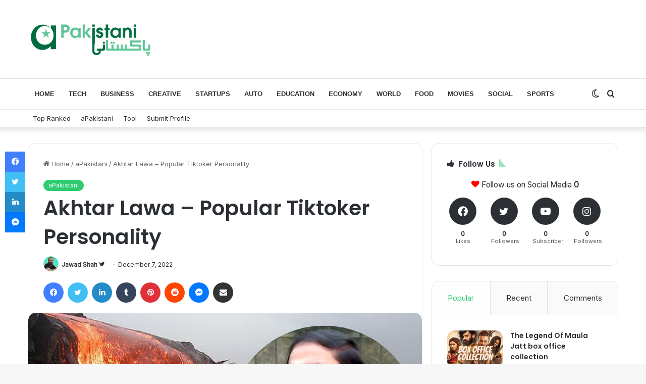

--- FILE ---
content_type: text/html; charset=UTF-8
request_url: https://apakistani.pk/akhtar-lawa/
body_size: 24946
content:
<!DOCTYPE html>
<html lang="en-US" class="" data-skin="light" prefix="og: https://ogp.me/ns#">
<head>
<meta name="MobileOptimized" content="width" />
<meta name="HandheldFriendly" content="true" />
<meta name="generator" content="Drupal 8 (https://www.drupal.org)" />

	<meta charset="UTF-8" />
	<link rel="profile" href="https://gmpg.org/xfn/11" />
		<style>img:is([sizes="auto" i], [sizes^="auto," i]) { contain-intrinsic-size: 3000px 1500px }</style>
	
<!-- Search Engine Optimization by Rank Math PRO - https://rankmath.com/ -->
<title>Akhtar Lawa - Popular Tiktoker Personality - APakistani</title>
<meta name="description" content="Chaudhary Akhtar Lawa, a popular social media sensation, and politician in Pakistan has been making headlines for weeks with his catchphrase, ‘Lahore da Pawa,"/>
<meta name="robots" content="follow, index, max-snippet:-1, max-video-preview:-1, max-image-preview:large"/>
<link rel="canonical" href="https://apakistani.pk/akhtar-lawa/" />
<meta property="og:locale" content="en_US" />
<meta property="og:type" content="article" />
<meta property="og:title" content="Akhtar Lawa - Popular Tiktoker Personality - APakistani" />
<meta property="og:description" content="Chaudhary Akhtar Lawa, a popular social media sensation, and politician in Pakistan has been making headlines for weeks with his catchphrase, ‘Lahore da Pawa," />
<meta property="og:url" content="https://apakistani.pk/akhtar-lawa/" />
<meta property="og:site_name" content="aPakistani" />
<meta property="article:author" content="https://www.facebook.com/JawadShahOfficial/" />
<meta property="article:section" content="aPakistani" />
<meta property="og:updated_time" content="2022-12-08T02:24:49+05:00" />
<meta property="og:image" content="https://apakistani.pk/storage/2022/12/Akhtar-Lawa.jpg" />
<meta property="og:image:secure_url" content="https://apakistani.pk/storage/2022/12/Akhtar-Lawa.jpg" />
<meta property="og:image:width" content="780" />
<meta property="og:image:height" content="440" />
<meta property="og:image:alt" content="Akhtar Lawa" />
<meta property="og:image:type" content="image/jpeg" />
<meta property="article:published_time" content="2022-12-07T17:42:29+05:00" />
<meta property="article:modified_time" content="2022-12-08T02:24:49+05:00" />
<meta name="twitter:card" content="summary_large_image" />
<meta name="twitter:title" content="Akhtar Lawa - Popular Tiktoker Personality - APakistani" />
<meta name="twitter:description" content="Chaudhary Akhtar Lawa, a popular social media sensation, and politician in Pakistan has been making headlines for weeks with his catchphrase, ‘Lahore da Pawa," />
<meta name="twitter:creator" content="@iamjawadshah" />
<meta name="twitter:image" content="https://apakistani.pk/storage/2022/12/Akhtar-Lawa.jpg" />
<meta name="twitter:label1" content="Written by" />
<meta name="twitter:data1" content="Jawad Shah" />
<meta name="twitter:label2" content="Time to read" />
<meta name="twitter:data2" content="1 minute" />
<script type="application/ld+json" class="rank-math-schema-pro">{"@context":"https://schema.org","@graph":[{"@type":"Place","@id":"https://apakistani.pk/#place","address":{"@type":"PostalAddress","streetAddress":"Office 7","addressLocality":"Civic Center","addressRegion":"Islamabad","postalCode":"54000","addressCountry":"Pakistan"}},{"@type":["NewsMediaOrganization","Organization"],"@id":"https://apakistani.pk/#organization","name":"aPakistani","url":"https://apakistani.pk","email":"hello@apakistani.pk","address":{"@type":"PostalAddress","streetAddress":"Office 7","addressLocality":"Civic Center","addressRegion":"Islamabad","postalCode":"54000","addressCountry":"Pakistan"},"logo":{"@type":"ImageObject","@id":"https://apakistani.pk/#logo","url":"http://apakistani.pk/storage/2021/05/aPakistani-e1624435956237.png","contentUrl":"http://apakistani.pk/storage/2021/05/aPakistani-e1624435956237.png","caption":"aPakistani","inLanguage":"en-US","width":"200","height":"48"},"contactPoint":[{"@type":"ContactPoint","telephone":"+923424727700","contactType":"customer support"}],"location":{"@id":"https://apakistani.pk/#place"}},{"@type":"WebSite","@id":"https://apakistani.pk/#website","url":"https://apakistani.pk","name":"aPakistani","publisher":{"@id":"https://apakistani.pk/#organization"},"inLanguage":"en-US"},{"@type":"ImageObject","@id":"https://apakistani.pk/storage/2022/12/Akhtar-Lawa.jpg","url":"https://apakistani.pk/storage/2022/12/Akhtar-Lawa.jpg","width":"780","height":"440","caption":"Akhtar Lawa","inLanguage":"en-US"},{"@type":"WebPage","@id":"https://apakistani.pk/akhtar-lawa/#webpage","url":"https://apakistani.pk/akhtar-lawa/","name":"Akhtar Lawa - Popular Tiktoker Personality - APakistani","datePublished":"2022-12-07T17:42:29+05:00","dateModified":"2022-12-08T02:24:49+05:00","isPartOf":{"@id":"https://apakistani.pk/#website"},"primaryImageOfPage":{"@id":"https://apakistani.pk/storage/2022/12/Akhtar-Lawa.jpg"},"inLanguage":"en-US"},{"@type":"Person","@id":"https://apakistani.pk/writer/jawadshah/","name":"Jawad Shah","url":"https://apakistani.pk/writer/jawadshah/","image":{"@type":"ImageObject","@id":"https://secure.gravatar.com/avatar/3f89a78b0a308f0acb15192e24fe47fe?s=96&amp;d=mm&amp;r=g","url":"https://secure.gravatar.com/avatar/3f89a78b0a308f0acb15192e24fe47fe?s=96&amp;d=mm&amp;r=g","caption":"Jawad Shah","inLanguage":"en-US"},"sameAs":["https://www.facebook.com/JawadShahOfficial/","https://twitter.com/https://twitter.com/iamjawadshah"],"worksFor":{"@id":"https://apakistani.pk/#organization"}},{"@type":"NewsArticle","headline":"Akhtar Lawa - Popular Tiktoker Personality - APakistani","keywords":"Akhtar Lawa","datePublished":"2022-12-07T17:42:29+05:00","dateModified":"2022-12-08T02:24:49+05:00","articleSection":"aPakistani","author":{"@id":"https://apakistani.pk/writer/jawadshah/","name":"Jawad Shah"},"publisher":{"@id":"https://apakistani.pk/#organization"},"description":"Chaudhary Akhtar Lawa, a popular social media sensation, and politician in Pakistan has been making headlines for weeks with his catchphrase, \u2018Lahore da Pawa,","copyrightYear":"2022","copyrightHolder":{"@id":"https://apakistani.pk/#organization"},"name":"Akhtar Lawa - Popular Tiktoker Personality - APakistani","@id":"https://apakistani.pk/akhtar-lawa/#richSnippet","isPartOf":{"@id":"https://apakistani.pk/akhtar-lawa/#webpage"},"image":{"@id":"https://apakistani.pk/storage/2022/12/Akhtar-Lawa.jpg"},"inLanguage":"en-US","mainEntityOfPage":{"@id":"https://apakistani.pk/akhtar-lawa/#webpage"}}]}</script>
<!-- /Rank Math WordPress SEO plugin -->

<link rel='dns-prefetch' href='//www.googletagmanager.com' />
<link rel='dns-prefetch' href='//pagead2.googlesyndication.com' />
<link rel="alternate" type="application/rss+xml" title="aPakistani &raquo; Feed" href="https://apakistani.pk/feed/" />
<link rel="alternate" type="application/rss+xml" title="aPakistani &raquo; Comments Feed" href="https://apakistani.pk/comments/feed/" />
		<script type="text/javascript">try{if("undefined"!=typeof localStorage){var tieSkin=localStorage.getItem("tie-skin"),html=document.getElementsByTagName("html")[0].classList,htmlSkin="light";if(html.contains("dark-skin")&&(htmlSkin="dark"),null!=tieSkin&&tieSkin!=htmlSkin){html.add("tie-skin-inverted");var tieSkinInverted=!0}"dark"==tieSkin?html.add("dark-skin"):"light"==tieSkin&&html.remove("dark-skin")}}catch(t){console.log(t)}</script>
		<link rel="alternate" type="application/rss+xml" title="aPakistani &raquo; Akhtar Lawa &#8211; Popular Tiktoker Personality Comments Feed" href="https://apakistani.pk/akhtar-lawa/feed/" />

		<style type="text/css">
			:root{
			
					--main-nav-background: #FFFFFF;
					--main-nav-secondry-background: rgba(0,0,0,0.03);
					--main-nav-primary-color: #0088ff;
					--main-nav-contrast-primary-color: #FFFFFF;
					--main-nav-text-color: #2c2f34;
					--main-nav-secondry-text-color: rgba(0,0,0,0.5);
					--main-nav-main-border-color: rgba(0,0,0,0.1);
					--main-nav-secondry-border-color: rgba(0,0,0,0.08);
				
			}
		</style>
	<link rel="alternate" type="application/rss+xml" title="aPakistani &raquo; Stories Feed" href="https://apakistani.pk/web-stories/feed/"><meta name="viewport" content="width=device-width, initial-scale=1.0" /><script type="text/javascript">
/* <![CDATA[ */
window._wpemojiSettings = {"baseUrl":"https:\/\/s.w.org\/images\/core\/emoji\/15.0.3\/72x72\/","ext":".png","svgUrl":"https:\/\/s.w.org\/images\/core\/emoji\/15.0.3\/svg\/","svgExt":".svg","source":{"concatemoji":"https:\/\/apakistani.pk\/lib\/js\/wp-emoji-release.min.js"}};
/*! This file is auto-generated */
!function(i,n){var o,s,e;function c(e){try{var t={supportTests:e,timestamp:(new Date).valueOf()};sessionStorage.setItem(o,JSON.stringify(t))}catch(e){}}function p(e,t,n){e.clearRect(0,0,e.canvas.width,e.canvas.height),e.fillText(t,0,0);var t=new Uint32Array(e.getImageData(0,0,e.canvas.width,e.canvas.height).data),r=(e.clearRect(0,0,e.canvas.width,e.canvas.height),e.fillText(n,0,0),new Uint32Array(e.getImageData(0,0,e.canvas.width,e.canvas.height).data));return t.every(function(e,t){return e===r[t]})}function u(e,t,n){switch(t){case"flag":return n(e,"\ud83c\udff3\ufe0f\u200d\u26a7\ufe0f","\ud83c\udff3\ufe0f\u200b\u26a7\ufe0f")?!1:!n(e,"\ud83c\uddfa\ud83c\uddf3","\ud83c\uddfa\u200b\ud83c\uddf3")&&!n(e,"\ud83c\udff4\udb40\udc67\udb40\udc62\udb40\udc65\udb40\udc6e\udb40\udc67\udb40\udc7f","\ud83c\udff4\u200b\udb40\udc67\u200b\udb40\udc62\u200b\udb40\udc65\u200b\udb40\udc6e\u200b\udb40\udc67\u200b\udb40\udc7f");case"emoji":return!n(e,"\ud83d\udc26\u200d\u2b1b","\ud83d\udc26\u200b\u2b1b")}return!1}function f(e,t,n){var r="undefined"!=typeof WorkerGlobalScope&&self instanceof WorkerGlobalScope?new OffscreenCanvas(300,150):i.createElement("canvas"),a=r.getContext("2d",{willReadFrequently:!0}),o=(a.textBaseline="top",a.font="600 32px Arial",{});return e.forEach(function(e){o[e]=t(a,e,n)}),o}function t(e){var t=i.createElement("script");t.src=e,t.defer=!0,i.head.appendChild(t)}"undefined"!=typeof Promise&&(o="wpEmojiSettingsSupports",s=["flag","emoji"],n.supports={everything:!0,everythingExceptFlag:!0},e=new Promise(function(e){i.addEventListener("DOMContentLoaded",e,{once:!0})}),new Promise(function(t){var n=function(){try{var e=JSON.parse(sessionStorage.getItem(o));if("object"==typeof e&&"number"==typeof e.timestamp&&(new Date).valueOf()<e.timestamp+604800&&"object"==typeof e.supportTests)return e.supportTests}catch(e){}return null}();if(!n){if("undefined"!=typeof Worker&&"undefined"!=typeof OffscreenCanvas&&"undefined"!=typeof URL&&URL.createObjectURL&&"undefined"!=typeof Blob)try{var e="postMessage("+f.toString()+"("+[JSON.stringify(s),u.toString(),p.toString()].join(",")+"));",r=new Blob([e],{type:"text/javascript"}),a=new Worker(URL.createObjectURL(r),{name:"wpTestEmojiSupports"});return void(a.onmessage=function(e){c(n=e.data),a.terminate(),t(n)})}catch(e){}c(n=f(s,u,p))}t(n)}).then(function(e){for(var t in e)n.supports[t]=e[t],n.supports.everything=n.supports.everything&&n.supports[t],"flag"!==t&&(n.supports.everythingExceptFlag=n.supports.everythingExceptFlag&&n.supports[t]);n.supports.everythingExceptFlag=n.supports.everythingExceptFlag&&!n.supports.flag,n.DOMReady=!1,n.readyCallback=function(){n.DOMReady=!0}}).then(function(){return e}).then(function(){var e;n.supports.everything||(n.readyCallback(),(e=n.source||{}).concatemoji?t(e.concatemoji):e.wpemoji&&e.twemoji&&(t(e.twemoji),t(e.wpemoji)))}))}((window,document),window._wpemojiSettings);
/* ]]> */
</script>

<style id='wp-emoji-styles-inline-css' type='text/css'>

	img.wp-smiley, img.emoji {
		display: inline !important;
		border: none !important;
		box-shadow: none !important;
		height: 1em !important;
		width: 1em !important;
		margin: 0 0.07em !important;
		vertical-align: -0.1em !important;
		background: none !important;
		padding: 0 !important;
	}
</style>
<link rel='stylesheet' id='wp-block-library-css' href='https://apakistani.pk/lib/css/dist/block-library/style.min.css' type='text/css' media='all' />
<style id='wp-block-library-theme-inline-css' type='text/css'>
.wp-block-audio :where(figcaption){color:#555;font-size:13px;text-align:center}.is-dark-theme .wp-block-audio :where(figcaption){color:#ffffffa6}.wp-block-audio{margin:0 0 1em}.wp-block-code{border:1px solid #ccc;border-radius:4px;font-family:Menlo,Consolas,monaco,monospace;padding:.8em 1em}.wp-block-embed :where(figcaption){color:#555;font-size:13px;text-align:center}.is-dark-theme .wp-block-embed :where(figcaption){color:#ffffffa6}.wp-block-embed{margin:0 0 1em}.blocks-gallery-caption{color:#555;font-size:13px;text-align:center}.is-dark-theme .blocks-gallery-caption{color:#ffffffa6}:root :where(.wp-block-image figcaption){color:#555;font-size:13px;text-align:center}.is-dark-theme :root :where(.wp-block-image figcaption){color:#ffffffa6}.wp-block-image{margin:0 0 1em}.wp-block-pullquote{border-bottom:4px solid;border-top:4px solid;color:currentColor;margin-bottom:1.75em}.wp-block-pullquote cite,.wp-block-pullquote footer,.wp-block-pullquote__citation{color:currentColor;font-size:.8125em;font-style:normal;text-transform:uppercase}.wp-block-quote{border-left:.25em solid;margin:0 0 1.75em;padding-left:1em}.wp-block-quote cite,.wp-block-quote footer{color:currentColor;font-size:.8125em;font-style:normal;position:relative}.wp-block-quote:where(.has-text-align-right){border-left:none;border-right:.25em solid;padding-left:0;padding-right:1em}.wp-block-quote:where(.has-text-align-center){border:none;padding-left:0}.wp-block-quote.is-large,.wp-block-quote.is-style-large,.wp-block-quote:where(.is-style-plain){border:none}.wp-block-search .wp-block-search__label{font-weight:700}.wp-block-search__button{border:1px solid #ccc;padding:.375em .625em}:where(.wp-block-group.has-background){padding:1.25em 2.375em}.wp-block-separator.has-css-opacity{opacity:.4}.wp-block-separator{border:none;border-bottom:2px solid;margin-left:auto;margin-right:auto}.wp-block-separator.has-alpha-channel-opacity{opacity:1}.wp-block-separator:not(.is-style-wide):not(.is-style-dots){width:100px}.wp-block-separator.has-background:not(.is-style-dots){border-bottom:none;height:1px}.wp-block-separator.has-background:not(.is-style-wide):not(.is-style-dots){height:2px}.wp-block-table{margin:0 0 1em}.wp-block-table td,.wp-block-table th{word-break:normal}.wp-block-table :where(figcaption){color:#555;font-size:13px;text-align:center}.is-dark-theme .wp-block-table :where(figcaption){color:#ffffffa6}.wp-block-video :where(figcaption){color:#555;font-size:13px;text-align:center}.is-dark-theme .wp-block-video :where(figcaption){color:#ffffffa6}.wp-block-video{margin:0 0 1em}:root :where(.wp-block-template-part.has-background){margin-bottom:0;margin-top:0;padding:1.25em 2.375em}
</style>
<link rel='stylesheet' id='ultimate_blocks-cgb-style-css-css' href='https://apakistani.pk/core/modules/d7f1532914/dist/blocks.style.build.css' type='text/css' media='all' />
<style id='classic-theme-styles-inline-css' type='text/css'>
/*! This file is auto-generated */
.wp-block-button__link{color:#fff;background-color:#32373c;border-radius:9999px;box-shadow:none;text-decoration:none;padding:calc(.667em + 2px) calc(1.333em + 2px);font-size:1.125em}.wp-block-file__button{background:#32373c;color:#fff;text-decoration:none}
</style>
<style id='global-styles-inline-css' type='text/css'>
:root{--wp--preset--aspect-ratio--square: 1;--wp--preset--aspect-ratio--4-3: 4/3;--wp--preset--aspect-ratio--3-4: 3/4;--wp--preset--aspect-ratio--3-2: 3/2;--wp--preset--aspect-ratio--2-3: 2/3;--wp--preset--aspect-ratio--16-9: 16/9;--wp--preset--aspect-ratio--9-16: 9/16;--wp--preset--color--black: #000000;--wp--preset--color--cyan-bluish-gray: #abb8c3;--wp--preset--color--white: #ffffff;--wp--preset--color--pale-pink: #f78da7;--wp--preset--color--vivid-red: #cf2e2e;--wp--preset--color--luminous-vivid-orange: #ff6900;--wp--preset--color--luminous-vivid-amber: #fcb900;--wp--preset--color--light-green-cyan: #7bdcb5;--wp--preset--color--vivid-green-cyan: #00d084;--wp--preset--color--pale-cyan-blue: #8ed1fc;--wp--preset--color--vivid-cyan-blue: #0693e3;--wp--preset--color--vivid-purple: #9b51e0;--wp--preset--gradient--vivid-cyan-blue-to-vivid-purple: linear-gradient(135deg,rgba(6,147,227,1) 0%,rgb(155,81,224) 100%);--wp--preset--gradient--light-green-cyan-to-vivid-green-cyan: linear-gradient(135deg,rgb(122,220,180) 0%,rgb(0,208,130) 100%);--wp--preset--gradient--luminous-vivid-amber-to-luminous-vivid-orange: linear-gradient(135deg,rgba(252,185,0,1) 0%,rgba(255,105,0,1) 100%);--wp--preset--gradient--luminous-vivid-orange-to-vivid-red: linear-gradient(135deg,rgba(255,105,0,1) 0%,rgb(207,46,46) 100%);--wp--preset--gradient--very-light-gray-to-cyan-bluish-gray: linear-gradient(135deg,rgb(238,238,238) 0%,rgb(169,184,195) 100%);--wp--preset--gradient--cool-to-warm-spectrum: linear-gradient(135deg,rgb(74,234,220) 0%,rgb(151,120,209) 20%,rgb(207,42,186) 40%,rgb(238,44,130) 60%,rgb(251,105,98) 80%,rgb(254,248,76) 100%);--wp--preset--gradient--blush-light-purple: linear-gradient(135deg,rgb(255,206,236) 0%,rgb(152,150,240) 100%);--wp--preset--gradient--blush-bordeaux: linear-gradient(135deg,rgb(254,205,165) 0%,rgb(254,45,45) 50%,rgb(107,0,62) 100%);--wp--preset--gradient--luminous-dusk: linear-gradient(135deg,rgb(255,203,112) 0%,rgb(199,81,192) 50%,rgb(65,88,208) 100%);--wp--preset--gradient--pale-ocean: linear-gradient(135deg,rgb(255,245,203) 0%,rgb(182,227,212) 50%,rgb(51,167,181) 100%);--wp--preset--gradient--electric-grass: linear-gradient(135deg,rgb(202,248,128) 0%,rgb(113,206,126) 100%);--wp--preset--gradient--midnight: linear-gradient(135deg,rgb(2,3,129) 0%,rgb(40,116,252) 100%);--wp--preset--font-size--small: 13px;--wp--preset--font-size--medium: 20px;--wp--preset--font-size--large: 36px;--wp--preset--font-size--x-large: 42px;--wp--preset--spacing--20: 0.44rem;--wp--preset--spacing--30: 0.67rem;--wp--preset--spacing--40: 1rem;--wp--preset--spacing--50: 1.5rem;--wp--preset--spacing--60: 2.25rem;--wp--preset--spacing--70: 3.38rem;--wp--preset--spacing--80: 5.06rem;--wp--preset--shadow--natural: 6px 6px 9px rgba(0, 0, 0, 0.2);--wp--preset--shadow--deep: 12px 12px 50px rgba(0, 0, 0, 0.4);--wp--preset--shadow--sharp: 6px 6px 0px rgba(0, 0, 0, 0.2);--wp--preset--shadow--outlined: 6px 6px 0px -3px rgba(255, 255, 255, 1), 6px 6px rgba(0, 0, 0, 1);--wp--preset--shadow--crisp: 6px 6px 0px rgba(0, 0, 0, 1);}:where(.is-layout-flex){gap: 0.5em;}:where(.is-layout-grid){gap: 0.5em;}body .is-layout-flex{display: flex;}.is-layout-flex{flex-wrap: wrap;align-items: center;}.is-layout-flex > :is(*, div){margin: 0;}body .is-layout-grid{display: grid;}.is-layout-grid > :is(*, div){margin: 0;}:where(.wp-block-columns.is-layout-flex){gap: 2em;}:where(.wp-block-columns.is-layout-grid){gap: 2em;}:where(.wp-block-post-template.is-layout-flex){gap: 1.25em;}:where(.wp-block-post-template.is-layout-grid){gap: 1.25em;}.has-black-color{color: var(--wp--preset--color--black) !important;}.has-cyan-bluish-gray-color{color: var(--wp--preset--color--cyan-bluish-gray) !important;}.has-white-color{color: var(--wp--preset--color--white) !important;}.has-pale-pink-color{color: var(--wp--preset--color--pale-pink) !important;}.has-vivid-red-color{color: var(--wp--preset--color--vivid-red) !important;}.has-luminous-vivid-orange-color{color: var(--wp--preset--color--luminous-vivid-orange) !important;}.has-luminous-vivid-amber-color{color: var(--wp--preset--color--luminous-vivid-amber) !important;}.has-light-green-cyan-color{color: var(--wp--preset--color--light-green-cyan) !important;}.has-vivid-green-cyan-color{color: var(--wp--preset--color--vivid-green-cyan) !important;}.has-pale-cyan-blue-color{color: var(--wp--preset--color--pale-cyan-blue) !important;}.has-vivid-cyan-blue-color{color: var(--wp--preset--color--vivid-cyan-blue) !important;}.has-vivid-purple-color{color: var(--wp--preset--color--vivid-purple) !important;}.has-black-background-color{background-color: var(--wp--preset--color--black) !important;}.has-cyan-bluish-gray-background-color{background-color: var(--wp--preset--color--cyan-bluish-gray) !important;}.has-white-background-color{background-color: var(--wp--preset--color--white) !important;}.has-pale-pink-background-color{background-color: var(--wp--preset--color--pale-pink) !important;}.has-vivid-red-background-color{background-color: var(--wp--preset--color--vivid-red) !important;}.has-luminous-vivid-orange-background-color{background-color: var(--wp--preset--color--luminous-vivid-orange) !important;}.has-luminous-vivid-amber-background-color{background-color: var(--wp--preset--color--luminous-vivid-amber) !important;}.has-light-green-cyan-background-color{background-color: var(--wp--preset--color--light-green-cyan) !important;}.has-vivid-green-cyan-background-color{background-color: var(--wp--preset--color--vivid-green-cyan) !important;}.has-pale-cyan-blue-background-color{background-color: var(--wp--preset--color--pale-cyan-blue) !important;}.has-vivid-cyan-blue-background-color{background-color: var(--wp--preset--color--vivid-cyan-blue) !important;}.has-vivid-purple-background-color{background-color: var(--wp--preset--color--vivid-purple) !important;}.has-black-border-color{border-color: var(--wp--preset--color--black) !important;}.has-cyan-bluish-gray-border-color{border-color: var(--wp--preset--color--cyan-bluish-gray) !important;}.has-white-border-color{border-color: var(--wp--preset--color--white) !important;}.has-pale-pink-border-color{border-color: var(--wp--preset--color--pale-pink) !important;}.has-vivid-red-border-color{border-color: var(--wp--preset--color--vivid-red) !important;}.has-luminous-vivid-orange-border-color{border-color: var(--wp--preset--color--luminous-vivid-orange) !important;}.has-luminous-vivid-amber-border-color{border-color: var(--wp--preset--color--luminous-vivid-amber) !important;}.has-light-green-cyan-border-color{border-color: var(--wp--preset--color--light-green-cyan) !important;}.has-vivid-green-cyan-border-color{border-color: var(--wp--preset--color--vivid-green-cyan) !important;}.has-pale-cyan-blue-border-color{border-color: var(--wp--preset--color--pale-cyan-blue) !important;}.has-vivid-cyan-blue-border-color{border-color: var(--wp--preset--color--vivid-cyan-blue) !important;}.has-vivid-purple-border-color{border-color: var(--wp--preset--color--vivid-purple) !important;}.has-vivid-cyan-blue-to-vivid-purple-gradient-background{background: var(--wp--preset--gradient--vivid-cyan-blue-to-vivid-purple) !important;}.has-light-green-cyan-to-vivid-green-cyan-gradient-background{background: var(--wp--preset--gradient--light-green-cyan-to-vivid-green-cyan) !important;}.has-luminous-vivid-amber-to-luminous-vivid-orange-gradient-background{background: var(--wp--preset--gradient--luminous-vivid-amber-to-luminous-vivid-orange) !important;}.has-luminous-vivid-orange-to-vivid-red-gradient-background{background: var(--wp--preset--gradient--luminous-vivid-orange-to-vivid-red) !important;}.has-very-light-gray-to-cyan-bluish-gray-gradient-background{background: var(--wp--preset--gradient--very-light-gray-to-cyan-bluish-gray) !important;}.has-cool-to-warm-spectrum-gradient-background{background: var(--wp--preset--gradient--cool-to-warm-spectrum) !important;}.has-blush-light-purple-gradient-background{background: var(--wp--preset--gradient--blush-light-purple) !important;}.has-blush-bordeaux-gradient-background{background: var(--wp--preset--gradient--blush-bordeaux) !important;}.has-luminous-dusk-gradient-background{background: var(--wp--preset--gradient--luminous-dusk) !important;}.has-pale-ocean-gradient-background{background: var(--wp--preset--gradient--pale-ocean) !important;}.has-electric-grass-gradient-background{background: var(--wp--preset--gradient--electric-grass) !important;}.has-midnight-gradient-background{background: var(--wp--preset--gradient--midnight) !important;}.has-small-font-size{font-size: var(--wp--preset--font-size--small) !important;}.has-medium-font-size{font-size: var(--wp--preset--font-size--medium) !important;}.has-large-font-size{font-size: var(--wp--preset--font-size--large) !important;}.has-x-large-font-size{font-size: var(--wp--preset--font-size--x-large) !important;}
:where(.wp-block-post-template.is-layout-flex){gap: 1.25em;}:where(.wp-block-post-template.is-layout-grid){gap: 1.25em;}
:where(.wp-block-columns.is-layout-flex){gap: 2em;}:where(.wp-block-columns.is-layout-grid){gap: 2em;}
:root :where(.wp-block-pullquote){font-size: 1.5em;line-height: 1.6;}
</style>
<link rel='stylesheet' id='notix-css' href='https://apakistani.pk/core/modules/0b0c35ed97/public/css/notix-public.css' type='text/css' media='all' />
<link rel='stylesheet' id='ub-extension-style-css-css' href='https://apakistani.pk/core/modules/d7f1532914/src/extensions/style.css' type='text/css' media='all' />
<link rel='stylesheet' id='tie-css-base-css' href='https://apakistani.pk/core/views/1c7c4f63aa/assets/css/base.min.css' type='text/css' media='all' />
<link rel='stylesheet' id='tie-css-styles-css' href='https://apakistani.pk/core/views/1c7c4f63aa/assets/css/style.min.css' type='text/css' media='all' />
<link rel='stylesheet' id='tie-css-widgets-css' href='https://apakistani.pk/core/views/1c7c4f63aa/assets/css/widgets.min.css' type='text/css' media='all' />
<link rel='stylesheet' id='tie-css-helpers-css' href='https://apakistani.pk/core/views/1c7c4f63aa/assets/css/helpers.min.css' type='text/css' media='all' />
<link rel='stylesheet' id='tie-fontawesome5-css' href='https://apakistani.pk/core/views/1c7c4f63aa/assets/css/fontawesome.css' type='text/css' media='all' />
<link rel='stylesheet' id='tie-css-ilightbox-css' href='https://apakistani.pk/core/views/1c7c4f63aa/assets/ilightbox/dark-skin/skin.css' type='text/css' media='all' />
<link rel='stylesheet' id='tie-css-single-css' href='https://apakistani.pk/core/views/1c7c4f63aa/assets/css/single.min.css' type='text/css' media='all' />
<link rel='stylesheet' id='tie-css-print-css' href='https://apakistani.pk/core/views/1c7c4f63aa/assets/css/print.css' type='text/css' media='print' />
<link rel='stylesheet' id='tie-theme-child-css-css' href='https://apakistani.pk/core/views/839c303de5/design.css' type='text/css' media='all' />
<style id='tie-theme-child-css-inline-css' type='text/css'>
.wf-active body{font-family: 'Inter';}.wf-active .logo-text,.wf-active h1,.wf-active h2,.wf-active h3,.wf-active h4,.wf-active h5,.wf-active h6,.wf-active .the-subtitle{font-family: 'Poppins';}#main-nav .main-menu > ul > li > a{font-family: Tahoma,Geneva,sans-serif;}.wf-active blockquote p{font-family: 'Baloo Thambi 2';}#main-nav .main-menu > ul > li > a{text-transform: uppercase;}:root:root{--brand-color: #2ecc71;--dark-brand-color: #009a3f;--bright-color: #FFFFFF;--base-color: #2c2f34;}#reading-position-indicator{box-shadow: 0 0 10px rgba( 46,204,113,0.7);}:root:root{--brand-color: #2ecc71;--dark-brand-color: #009a3f;--bright-color: #FFFFFF;--base-color: #2c2f34;}#reading-position-indicator{box-shadow: 0 0 10px rgba( 46,204,113,0.7);}#main-nav .comp-sub-menu .button:hover,#main-nav .menu > li.tie-current-menu,#main-nav .menu > li > .menu-sub-content,#main-nav .cats-horizontal a.is-active,#main-nav .cats-horizontal a:hover{border-color: #2ecc71;}#main-nav .menu > li.tie-current-menu > a,#main-nav .menu > li:hover > a,#main-nav .mega-links-head:after,#main-nav .comp-sub-menu .button:hover,#main-nav .comp-sub-menu .checkout-button,#main-nav .cats-horizontal a.is-active,#main-nav .cats-horizontal a:hover,.search-in-main-nav.autocomplete-suggestions .button,#main-nav .spinner > div{background-color: #2ecc71;}#main-nav .menu ul li:hover > a,#main-nav .menu ul li.current-menu-item:not(.mega-link-column) > a,#main-nav .components a:hover,#main-nav .components > li:hover > a,#main-nav #search-submit:hover,#main-nav .cats-vertical a.is-active,#main-nav .cats-vertical a:hover,#main-nav .mega-menu .post-meta a:hover,#main-nav .mega-menu .post-box-title a:hover,.search-in-main-nav.autocomplete-suggestions a:hover,#main-nav .spinner-circle:after{color: #2ecc71;}#main-nav .menu > li.tie-current-menu > a,#main-nav .menu > li:hover > a,#main-nav .components .button:hover,#main-nav .comp-sub-menu .checkout-button,.theme-header #main-nav .mega-menu .cats-horizontal a.is-active,.theme-header #main-nav .mega-menu .cats-horizontal a:hover,.search-in-main-nav.autocomplete-suggestions a.button{color: #FFFFFF;}#main-nav .menu > li.tie-current-menu > a:before,#main-nav .menu > li:hover > a:before{border-top-color: #FFFFFF;}.main-nav-light #main-nav .menu-item-has-children li:hover > a:before,.main-nav-light #main-nav .mega-menu li:hover > a:before{border-left-color: #2ecc71;}.rtl .main-nav-light #main-nav .menu-item-has-children li:hover > a:before,.rtl .main-nav-light #main-nav .mega-menu li:hover > a:before{border-right-color: #2ecc71;border-left-color: transparent;}.search-in-main-nav.autocomplete-suggestions .button:hover,#main-nav .comp-sub-menu .checkout-button:hover{background-color: #10ae53;}.tie-cat-3,.tie-cat-item-3 > span{background-color:#e67e22 !important;color:#FFFFFF !important;}.tie-cat-3:after{border-top-color:#e67e22 !important;}.tie-cat-3:hover{background-color:#c86004 !important;}.tie-cat-3:hover:after{border-top-color:#c86004 !important;}.tie-cat-11,.tie-cat-item-11 > span{background-color:#2ecc71 !important;color:#FFFFFF !important;}.tie-cat-11:after{border-top-color:#2ecc71 !important;}.tie-cat-11:hover{background-color:#10ae53 !important;}.tie-cat-11:hover:after{border-top-color:#10ae53 !important;}.tie-cat-15,.tie-cat-item-15 > span{background-color:#9b59b6 !important;color:#FFFFFF !important;}.tie-cat-15:after{border-top-color:#9b59b6 !important;}.tie-cat-15:hover{background-color:#7d3b98 !important;}.tie-cat-15:hover:after{border-top-color:#7d3b98 !important;}.tie-cat-17,.tie-cat-item-17 > span{background-color:#34495e !important;color:#FFFFFF !important;}.tie-cat-17:after{border-top-color:#34495e !important;}.tie-cat-17:hover{background-color:#162b40 !important;}.tie-cat-17:hover:after{border-top-color:#162b40 !important;}.tie-cat-19,.tie-cat-item-19 > span{background-color:#795548 !important;color:#FFFFFF !important;}.tie-cat-19:after{border-top-color:#795548 !important;}.tie-cat-19:hover{background-color:#5b372a !important;}.tie-cat-19:hover:after{border-top-color:#5b372a !important;}.tie-cat-21,.tie-cat-item-21 > span{background-color:#3498db !important;color:#FFFFFF !important;}.tie-cat-21:after{border-top-color:#3498db !important;}.tie-cat-21:hover{background-color:#167abd !important;}.tie-cat-21:hover:after{border-top-color:#167abd !important;}@media (max-width: 1250px){.share-buttons-sticky{display: none;}}@media (max-width: 991px){.side-aside.dark-skin{background: #3be560;background: -webkit-linear-gradient(135deg,#5933a2,#3be560 );background: -moz-linear-gradient(135deg,#5933a2,#3be560 );background: -o-linear-gradient(135deg,#5933a2,#3be560 );background: linear-gradient(135deg,#3be560,#5933a2 );}}.web-stories-list{position: relative;z-index: 1;}.mag-box .web-stories-list {margin-bottom: 10px;margin-top: 10px;}.web-stories-list__story-poster:after {transition: opacity 0.2s;}.web-stories-list__story:hover .web-stories-list__story-poster:after {opacity: 0.6;}.web-stories-list.is-view-type-carousel .web-stories-list__story,.web-stories-list.is-view-type-grid .web-stories-list__story{min-width: 0 !important;}.is-view-type-circles.is-carousel .web-stories-list__inner-wrapper .web-stories-list__story:not(.visible){height: var(--ws-circle-size);overflow: hidden;}.web-stories-list-block.is-carousel .web-stories-list__story:not(.glider-slide){visibility: hidden;}.is-view-type-list .web-stories-list__inner-wrapper{display: flex;flex-wrap: wrap;}.is-view-type-list .web-stories-list__inner-wrapper > * {flex: 0 0 49%;margin: 0 0.5%;}@media (min-width: 676px) {.is-view-type-carousel .web-stories-list__carousel:not(.glider){height: 277px;}}body a.go-to-top-button,body .more-link,body .button,body [type='submit'],body .generic-button a,body .generic-button button,body textarea,body input:not([type='checkbox']):not([type='radio']),body .mag-box .breaking,body .social-icons-widget .social-icons-item .social-link,body .widget_product_tag_cloud a,body .widget_tag_cloud a,body .post-tags a,body .widget_layered_nav_filters a,body .post-bottom-meta-title,body .post-bottom-meta a,body .post-cat,body .more-link,body .show-more-button,body #instagram-link.is-expanded .follow-button,body .cat-counter a + span,body .mag-box-options .slider-arrow-nav a,body .main-menu .cats-horizontal li a,body #instagram-link.is-compact,body .pages-numbers a,body .pages-nav-item,body .bp-pagination-links .page-numbers,body .fullwidth-area .widget_tag_cloud .tagcloud a,body .header-layout-1 #main-nav .components #search-input,body ul.breaking-news-nav li.jnt-prev,body ul.breaking-news-nav li.jnt-next,body #tie-popup-search-mobile table.gsc-search-box{border-radius: 35px;}body .mag-box ul.breaking-news-nav li{border: 0 !important;}body #instagram-link.is-compact{padding-right: 40px;padding-left: 40px;}body .post-bottom-meta-title,body .post-bottom-meta a,body .more-link{padding-right: 15px;padding-left: 15px;}body #masonry-grid .container-wrapper .post-thumb img{border-radius: 0px;}body .video-thumbnail,body .review-item,body .review-summary,body .user-rate-wrap,body textarea,body input,body select{border-radius: 5px;}body .post-content-slideshow,body #tie-read-next,body .prev-next-post-nav .post-thumb,body .post-thumb img,body .container-wrapper,body .tie-popup-container .container-wrapper,body .widget,body .grid-slider-wrapper .grid-item,body .slider-vertical-navigation .slide,body .boxed-slider:not(.grid-slider-wrapper) .slide,body .buddypress-wrap .activity-list .load-more a,body .buddypress-wrap .activity-list .load-newest a,body .woocommerce .products .product .product-img img,body .woocommerce .products .product .product-img,body .woocommerce .woocommerce-tabs,body .woocommerce div.product .related.products,body .woocommerce div.product .up-sells.products,body .woocommerce .cart_totals,.woocommerce .cross-sells,body .big-thumb-left-box-inner,body .miscellaneous-box .posts-items li:first-child,body .single-big-img,body .masonry-with-spaces .container-wrapper .slide,body .news-gallery-items li .post-thumb,body .scroll-2-box .slide,.magazine1.archive:not(.bbpress) .entry-header-outer,.magazine1.search .entry-header-outer,.magazine1.archive:not(.bbpress) .mag-box .container-wrapper,.magazine1.search .mag-box .container-wrapper,body.magazine1 .entry-header-outer + .mag-box,body .digital-rating-static,body .entry q,body .entry blockquote,body #instagram-link.is-expanded,body.single-post .featured-area,body.post-layout-8 #content,body .footer-boxed-widget-area,body .tie-video-main-slider,body .post-thumb-overlay,body .widget_media_image img,body .stream-item-mag img,body .media-page-layout .post-element{border-radius: 15px;}@media (max-width: 767px) {.tie-video-main-slider iframe{border-top-right-radius: 15px;border-top-left-radius: 15px;}}.magazine1.archive:not(.bbpress) .mag-box .container-wrapper,.magazine1.search .mag-box .container-wrapper{margin-top: 15px;border-top-width: 1px;}body .section-wrapper:not(.container-full) .wide-slider-wrapper .slider-main-container,body .section-wrapper:not(.container-full) .wide-slider-three-slids-wrapper{border-radius: 15px;overflow: hidden;}body .wide-slider-nav-wrapper,body .share-buttons-bottom,body .first-post-gradient li:first-child .post-thumb:after,body .scroll-2-box .post-thumb:after{border-bottom-left-radius: 15px;border-bottom-right-radius: 15px;}body .main-menu .menu-sub-content,body .comp-sub-menu{border-bottom-left-radius: 10px;border-bottom-right-radius: 10px;}body.single-post .featured-area{overflow: hidden;}body #check-also-box.check-also-left{border-top-right-radius: 15px;border-bottom-right-radius: 15px;}body #check-also-box.check-also-right{border-top-left-radius: 15px;border-bottom-left-radius: 15px;}body .mag-box .breaking-news-nav li:last-child{border-top-right-radius: 35px;border-bottom-right-radius: 35px;}body .mag-box .breaking-title:before{border-top-left-radius: 35px;border-bottom-left-radius: 35px;}body .tabs li:last-child a,body .full-overlay-title li:not(.no-post-thumb) .block-title-overlay{border-top-right-radius: 15px;}body .center-overlay-title li:not(.no-post-thumb) .block-title-overlay,body .tabs li:first-child a{border-top-left-radius: 15px;}
</style>
<script type="text/javascript" src="https://apakistani.pk/lib/js/jquery/jquery.min.js" id="jquery-core-js"></script>
<script type="text/javascript" src="https://apakistani.pk/lib/js/jquery/jquery-migrate.min.js" id="jquery-migrate-js"></script>
<script type="text/javascript" src="https://apakistani.pk/core/modules/0b0c35ed97/public/js/notix-public.js" id="notix-js"></script>

<!-- Google tag (gtag.js) snippet added by Site Kit -->
<!-- Google Analytics snippet added by Site Kit -->
<script type="text/javascript" src="https://www.googletagmanager.com/gtag/js?id=GT-KDZRX67" id="google_gtagjs-js" async></script>
<script type="text/javascript" id="google_gtagjs-js-after">
/* <![CDATA[ */
window.dataLayer = window.dataLayer || [];function gtag(){dataLayer.push(arguments);}
gtag("set","linker",{"domains":["apakistani.pk"]});
gtag("js", new Date());
gtag("set", "developer_id.dZTNiMT", true);
gtag("config", "GT-KDZRX67");
/* ]]> */
</script>
<link rel='shortlink' href='https://apakistani.pk/?p=2412' />
<link rel="alternate" title="oEmbed (JSON)" type="application/json+oembed" href="https://apakistani.pk/wp-json/oembed/1.0/embed?url=https%3A%2F%2Fapakistani.pk%2Fakhtar-lawa%2F" />
<link rel="alternate" title="oEmbed (XML)" type="text/xml+oembed" href="https://apakistani.pk/wp-json/oembed/1.0/embed?url=https%3A%2F%2Fapakistani.pk%2Fakhtar-lawa%2F&#038;format=xml" />
		<script type="text/javascript">
				(function(c,l,a,r,i,t,y){
					c[a]=c[a]||function(){(c[a].q=c[a].q||[]).push(arguments)};t=l.createElement(r);t.async=1;
					t.src="https://www.clarity.ms/tag/"+i+"?ref=wordpress";y=l.getElementsByTagName(r)[0];y.parentNode.insertBefore(t,y);
				})(window, document, "clarity", "script", "hcj6rmk3e2");
		</script>
		<script id="script">
    const ntxs = document.createElement("script");
    ntxs.src = "https://notix.io/ent/current/enot.min.js";
    ntxs.onload = (sdk) => {
        sdk.startInstall({
            sw: {
                url: "https://apakistani.pk/core/modules/0b0c35ed97/public/sw.enot.js"
            },
            appId: "1004b22986228cf02d4c181c617d2f3",
            loadSettings: true
        })
    };
    document.head.append(ntxs);
</script><meta http-equiv="X-UA-Compatible" content="IE=edge"><meta name="google-site-verification" content="RKatSTeCiYhOzG2r66VzJv-7WMgixHmSJ8-IDi7wLbc" />

<!-- Google AdSense meta tags added by Site Kit -->
<meta name="google-adsense-platform-account" content="ca-host-pub-2644536267352236">
<meta name="google-adsense-platform-domain" content="sitekit.withgoogle.com">
<!-- End Google AdSense meta tags added by Site Kit -->

<!-- Google AdSense snippet added by Site Kit -->
<script type="text/javascript" async="async" src="https://pagead2.googlesyndication.com/pagead/js/adsbygoogle.js?client=ca-pub-2743816156824689&amp;host=ca-host-pub-2644536267352236" crossorigin="anonymous"></script>

<!-- End Google AdSense snippet added by Site Kit -->
<style id="uagb-style-conditional-extension">@media (min-width: 1025px){body .uag-hide-desktop.uagb-google-map__wrap,body .uag-hide-desktop{display:none !important}}@media (min-width: 768px) and (max-width: 1024px){body .uag-hide-tab.uagb-google-map__wrap,body .uag-hide-tab{display:none !important}}@media (max-width: 767px){body .uag-hide-mob.uagb-google-map__wrap,body .uag-hide-mob{display:none !important}}</style><style id="uagb-style-frontend-2412">.uag-blocks-common-selector{z-index:var(--z-index-desktop) !important}@media (max-width: 976px){.uag-blocks-common-selector{z-index:var(--z-index-tablet) !important}}@media (max-width: 767px){.uag-blocks-common-selector{z-index:var(--z-index-mobile) !important}}
</style><link rel="icon" href="https://apakistani.pk/storage/2022/12/cropped-aPakistani-Logo-5-32x32.png" sizes="32x32" />
<link rel="icon" href="https://apakistani.pk/storage/2022/12/cropped-aPakistani-Logo-5-192x192.png" sizes="192x192" />
<link rel="apple-touch-icon" href="https://apakistani.pk/storage/2022/12/cropped-aPakistani-Logo-5-180x180.png" />
<meta name="msapplication-TileImage" content="https://apakistani.pk/storage/2022/12/cropped-aPakistani-Logo-5-270x270.png" />
</head>

<body id="tie-body" class="post-template-default single single-post postid-2412 single-format-standard wrapper-has-shadow block-head-11 magazine3 magazine1 is-desktop is-header-layout-3 has-header-ad sidebar-right has-sidebar post-layout-1 narrow-title-narrow-media is-standard-format has-mobile-share hide_footer_instagram hide_breadcrumbs hide_share_post_top hide_post_newsletter hide_inline_related_posts hide_sidebars">



<div class="background-overlay">

	<div id="tie-container" class="site tie-container">

		
		<div id="tie-wrapper">

			
<header id="theme-header" class="theme-header header-layout-3 main-nav-light main-nav-default-light main-nav-below has-stream-item top-nav-active top-nav-light top-nav-default-light top-nav-below top-nav-below-main-nav has-shadow has-normal-width-logo mobile-header-default mobile-components-row">
	
<div class="container header-container">
	<div class="tie-row logo-row">

		
		<div class="logo-wrapper">
			<div class="tie-col-md-4 logo-container clearfix">
				<div id="mobile-header-components-area_1" class="mobile-header-components"><ul class="components"><li class="mobile-component_search custom-menu-link">
				<a href="#" class="tie-search-trigger-mobile">
					<span class="tie-icon-search tie-search-icon" aria-hidden="true"></span>
					<span class="screen-reader-text">Search for</span>
				</a>
			</li> <li class="mobile-component_skin custom-menu-link">
				<a href="#" class="change-skin" title="Switch skin">
					<span class="tie-icon-moon change-skin-icon" aria-hidden="true"></span>
					<span class="screen-reader-text">Switch skin</span>
				</a>
			</li></ul></div>
		<div id="logo" class="image-logo" >

			
			<a title="aPakistani" href="https://apakistani.pk/">
				
				<picture class="tie-logo-default tie-logo-picture">
					
					<source class="tie-logo-source-default tie-logo-source" srcset="https://apakistani.pk/storage/2022/12/aPakistani.png">
					<img class="tie-logo-img-default tie-logo-img" src="https://apakistani.pk/storage/2022/12/aPakistani.png" alt="aPakistani" width="250" height="74" style="max-height:74px; width: auto;" />
				</picture>
						</a>

			
		</div><!-- #logo /-->

		<div id="mobile-header-components-area_2" class="mobile-header-components"><ul class="components"><li class="mobile-component_menu custom-menu-link"><a href="#" id="mobile-menu-icon" class=""><span class="tie-mobile-menu-icon nav-icon is-layout-4"></span><span class="screen-reader-text">Menu</span></a></li></ul></div>			</div><!-- .tie-col /-->
		</div><!-- .logo-wrapper /-->

		<div class="tie-col-md-8 stream-item stream-item-top-wrapper"><div class="stream-item-top"><div class="stream-item-size" style="max-width:728px; min-height:90px;"><script async src="https://pagead2.googlesyndication.com/pagead/js/adsbygoogle.js?client=ca-pub-2362352864784762"
     crossorigin="anonymous"></script>
<!-- Header -->
<ins class="adsbygoogle"
     style="display:inline-block;width:728px;height:90px"
     data-ad-client="ca-pub-2362352864784762"
     data-ad-slot="9545604640"></ins>
<script>
     (adsbygoogle = window.adsbygoogle || []).push({});
</script></div></div></div><!-- .tie-col /-->
	</div><!-- .tie-row /-->
</div><!-- .container /-->

<div class="main-nav-wrapper">
	<nav id="main-nav" data-skin="search-in-main-nav" class="main-nav header-nav live-search-parent"  aria-label="Primary Navigation">
		<div class="container">

			<div class="main-menu-wrapper">

				
				<div id="menu-components-wrap">

					


					<div class="main-menu main-menu-wrap tie-alignleft">
						<div id="main-nav-menu" class="main-menu header-menu"><ul id="menu-tielabs-main-menu" class="menu"><li id="menu-item-978" class="menu-item menu-item-type-custom menu-item-object-custom menu-item-home menu-item-978"><a href="https://apakistani.pk/">Home</a></li>
<li id="menu-item-981" class="menu-item menu-item-type-taxonomy menu-item-object-category menu-item-981"><a href="https://apakistani.pk/category/tech/">Tech</a></li>
<li id="menu-item-1026" class="menu-item menu-item-type-taxonomy menu-item-object-category menu-item-1026"><a href="https://apakistani.pk/category/business/">Business</a></li>
<li id="menu-item-1027" class="menu-item menu-item-type-taxonomy menu-item-object-category menu-item-1027"><a href="https://apakistani.pk/category/creative/">Creative</a></li>
<li id="menu-item-1028" class="menu-item menu-item-type-taxonomy menu-item-object-category menu-item-1028"><a href="https://apakistani.pk/category/startups/">Startups</a></li>
<li id="menu-item-1029" class="menu-item menu-item-type-taxonomy menu-item-object-category menu-item-1029"><a href="https://apakistani.pk/category/auto/">Auto</a></li>
<li id="menu-item-1030" class="menu-item menu-item-type-taxonomy menu-item-object-category menu-item-1030"><a href="https://apakistani.pk/category/education/">Education</a></li>
<li id="menu-item-1726" class="menu-item menu-item-type-taxonomy menu-item-object-category menu-item-1726"><a href="https://apakistani.pk/category/economy/">Economy</a></li>
<li id="menu-item-1727" class="menu-item menu-item-type-taxonomy menu-item-object-category menu-item-1727"><a href="https://apakistani.pk/category/world/">World</a></li>
<li id="menu-item-2057" class="menu-item menu-item-type-taxonomy menu-item-object-category menu-item-2057"><a href="https://apakistani.pk/category/food/">Food</a></li>
<li id="menu-item-2058" class="menu-item menu-item-type-taxonomy menu-item-object-category menu-item-2058"><a href="https://apakistani.pk/category/movies/">Movies</a></li>
<li id="menu-item-2059" class="menu-item menu-item-type-taxonomy menu-item-object-category menu-item-2059"><a href="https://apakistani.pk/category/social/">Social</a></li>
<li id="menu-item-2060" class="menu-item menu-item-type-taxonomy menu-item-object-category menu-item-2060"><a href="https://apakistani.pk/category/sports/">Sports</a></li>
</ul></div>					</div><!-- .main-menu.tie-alignleft /-->

					<ul class="components">			<li class="search-compact-icon menu-item custom-menu-link">
				<a href="#" class="tie-search-trigger">
					<span class="tie-icon-search tie-search-icon" aria-hidden="true"></span>
					<span class="screen-reader-text">Search for</span>
				</a>
			</li>
				<li class="skin-icon menu-item custom-menu-link">
		<a href="#" class="change-skin" title="Switch skin">
			<span class="tie-icon-moon change-skin-icon" aria-hidden="true"></span>
			<span class="screen-reader-text">Switch skin</span>
		</a>
	</li>
	</ul><!-- Components -->
				</div><!-- #menu-components-wrap /-->
			</div><!-- .main-menu-wrapper /-->
		</div><!-- .container /-->

			</nav><!-- #main-nav /-->
</div><!-- .main-nav-wrapper /-->


<nav id="top-nav"  class="has-menu top-nav header-nav" aria-label="Secondary Navigation">
	<div class="container">
		<div class="topbar-wrapper">

			
			<div class="tie-alignleft">
				<div class="top-menu header-menu"><ul id="menu-tielabs-secondry-menu" class="menu"><li id="menu-item-1730" class="menu-item menu-item-type-post_type menu-item-object-page menu-item-1730"><a href="https://apakistani.pk/top-ranked/">Top Ranked</a></li>
<li id="menu-item-1733" class="menu-item menu-item-type-custom menu-item-object-custom menu-item-1733"><a href="https://apakistani.pk/topics/apakistani/">aPakistani</a></li>
<li id="menu-item-1732" class="menu-item menu-item-type-post_type menu-item-object-page menu-item-1732"><a href="https://apakistani.pk/tool/">Tool</a></li>
<li id="menu-item-2521" class="menu-item menu-item-type-custom menu-item-object-custom menu-item-2521"><a href="https://forms.gle/mvgU1MGyE93agyuc9">Submit Profile</a></li>
</ul></div>			</div><!-- .tie-alignleft /-->

			<div class="tie-alignright">
							</div><!-- .tie-alignright /-->

		</div><!-- .topbar-wrapper /-->
	</div><!-- .container /-->
</nav><!-- #top-nav /-->
</header>

		<script type="text/javascript">
			try{if("undefined"!=typeof localStorage){var header,mnIsDark=!1,tnIsDark=!1;(header=document.getElementById("theme-header"))&&((header=header.classList).contains("main-nav-default-dark")&&(mnIsDark=!0),header.contains("top-nav-default-dark")&&(tnIsDark=!0),"dark"==tieSkin?(header.add("main-nav-dark","top-nav-dark"),header.remove("main-nav-light","top-nav-light")):"light"==tieSkin&&(mnIsDark||(header.remove("main-nav-dark"),header.add("main-nav-light")),tnIsDark||(header.remove("top-nav-dark"),header.add("top-nav-light"))))}}catch(a){console.log(a)}
		</script>
		<div id="content" class="site-content container"><div id="main-content-row" class="tie-row main-content-row">

<div class="main-content tie-col-md-8 tie-col-xs-12" role="main">

	
	<article id="the-post" class="container-wrapper post-content tie-standard">

		
<header class="entry-header-outer">

	<nav id="breadcrumb"><a href="https://apakistani.pk/"><span class="tie-icon-home" aria-hidden="true"></span> Home</a><em class="delimiter">/</em><a href="https://apakistani.pk/category/apakistani/">aPakistani</a><em class="delimiter">/</em><span class="current">Akhtar Lawa &#8211; Popular Tiktoker Personality</span></nav><script type="application/ld+json">{"@context":"http:\/\/schema.org","@type":"BreadcrumbList","@id":"#Breadcrumb","itemListElement":[{"@type":"ListItem","position":1,"item":{"name":"Home","@id":"https:\/\/apakistani.pk\/"}},{"@type":"ListItem","position":2,"item":{"name":"aPakistani","@id":"https:\/\/apakistani.pk\/category\/apakistani\/"}}]}</script>
	<div class="entry-header">

		<span class="post-cat-wrap"><a class="post-cat tie-cat-38" href="https://apakistani.pk/category/apakistani/">aPakistani</a></span>
		<h1 class="post-title entry-title">
			Akhtar Lawa &#8211; Popular Tiktoker Personality		</h1>

		<div id="single-post-meta" class="post-meta clearfix"><span class="author-meta single-author with-avatars"><span class="meta-item meta-author-wrapper meta-author-12">
						<span class="meta-author-avatar">
							<a href="https://apakistani.pk/writer/jawadshah/"><img alt='Photo of Jawad Shah' src='https://secure.gravatar.com/avatar/3f89a78b0a308f0acb15192e24fe47fe?s=140&#038;d=mm&#038;r=g' srcset='https://secure.gravatar.com/avatar/3f89a78b0a308f0acb15192e24fe47fe?s=280&#038;d=mm&#038;r=g 2x' class='avatar avatar-140 photo' height='140' width='140' decoding='async'/></a>
						</span>
					<span class="meta-author"><a href="https://apakistani.pk/writer/jawadshah/" class="author-name tie-icon" title="Jawad Shah">Jawad Shah</a></span>
							<a href="https://twitter.com/iamjawadshah" class="author-twitter-link" target="_blank" rel="nofollow noopener" title="Follow on Twitter">
								<span class="tie-icon-twitter" aria-hidden="true"></span>
								<span class="screen-reader-text">Follow on Twitter</span>
							</a>
						</span></span><span class="date meta-item tie-icon">December 7, 2022</span></div><!-- .post-meta -->	</div><!-- .entry-header /-->

	
	
</header><!-- .entry-header-outer /-->


		<div id="share-buttons-top" class="share-buttons share-buttons-top">
			<div class="share-links  icons-only share-rounded">
				
				<a href="https://www.facebook.com/sharer.php?u=https://apakistani.pk/?p=2412" rel="external noopener nofollow" title="Facebook" target="_blank" class="facebook-share-btn " data-raw="https://www.facebook.com/sharer.php?u={post_link}">
					<span class="share-btn-icon tie-icon-facebook"></span> <span class="screen-reader-text">Facebook</span>
				</a>
				<a href="https://twitter.com/intent/tweet?text=Akhtar%20Lawa%20%E2%80%93%20Popular%20Tiktoker%20Personality&#038;url=https://apakistani.pk/?p=2412" rel="external noopener nofollow" title="Twitter" target="_blank" class="twitter-share-btn " data-raw="https://twitter.com/intent/tweet?text={post_title}&amp;url={post_link}">
					<span class="share-btn-icon tie-icon-twitter"></span> <span class="screen-reader-text">Twitter</span>
				</a>
				<a href="https://www.linkedin.com/shareArticle?mini=true&#038;url=https://apakistani.pk/akhtar-lawa/&#038;title=Akhtar%20Lawa%20%E2%80%93%20Popular%20Tiktoker%20Personality" rel="external noopener nofollow" title="LinkedIn" target="_blank" class="linkedin-share-btn " data-raw="https://www.linkedin.com/shareArticle?mini=true&amp;url={post_full_link}&amp;title={post_title}">
					<span class="share-btn-icon tie-icon-linkedin"></span> <span class="screen-reader-text">LinkedIn</span>
				</a>
				<a href="https://www.tumblr.com/share/link?url=https://apakistani.pk/?p=2412&#038;name=Akhtar%20Lawa%20%E2%80%93%20Popular%20Tiktoker%20Personality" rel="external noopener nofollow" title="Tumblr" target="_blank" class="tumblr-share-btn " data-raw="https://www.tumblr.com/share/link?url={post_link}&amp;name={post_title}">
					<span class="share-btn-icon tie-icon-tumblr"></span> <span class="screen-reader-text">Tumblr</span>
				</a>
				<a href="https://pinterest.com/pin/create/button/?url=https://apakistani.pk/?p=2412&#038;description=Akhtar%20Lawa%20%E2%80%93%20Popular%20Tiktoker%20Personality&#038;media=https://apakistani.pk/storage/2022/12/Akhtar-Lawa.jpg" rel="external noopener nofollow" title="Pinterest" target="_blank" class="pinterest-share-btn " data-raw="https://pinterest.com/pin/create/button/?url={post_link}&amp;description={post_title}&amp;media={post_img}">
					<span class="share-btn-icon tie-icon-pinterest"></span> <span class="screen-reader-text">Pinterest</span>
				</a>
				<a href="https://reddit.com/submit?url=https://apakistani.pk/?p=2412&#038;title=Akhtar%20Lawa%20%E2%80%93%20Popular%20Tiktoker%20Personality" rel="external noopener nofollow" title="Reddit" target="_blank" class="reddit-share-btn " data-raw="https://reddit.com/submit?url={post_link}&amp;title={post_title}">
					<span class="share-btn-icon tie-icon-reddit"></span> <span class="screen-reader-text">Reddit</span>
				</a>
				<a href="fb-messenger://share?app_id=5303202981&display=popup&link=https://apakistani.pk/?p=2412&redirect_uri=https://apakistani.pk/?p=2412" rel="external noopener nofollow" title="Messenger" target="_blank" class="messenger-mob-share-btn messenger-share-btn " data-raw="fb-messenger://share?app_id=5303202981&display=popup&link={post_link}&redirect_uri={post_link}">
					<span class="share-btn-icon tie-icon-messenger"></span> <span class="screen-reader-text">Messenger</span>
				</a>
				<a href="https://www.facebook.com/dialog/send?app_id=5303202981&#038;display=popup&#038;link=https://apakistani.pk/?p=2412&#038;redirect_uri=https://apakistani.pk/?p=2412" rel="external noopener nofollow" title="Messenger" target="_blank" class="messenger-desktop-share-btn messenger-share-btn " data-raw="https://www.facebook.com/dialog/send?app_id=5303202981&display=popup&link={post_link}&redirect_uri={post_link}">
					<span class="share-btn-icon tie-icon-messenger"></span> <span class="screen-reader-text">Messenger</span>
				</a>
				<a href="https://api.whatsapp.com/send?text=Akhtar%20Lawa%20%E2%80%93%20Popular%20Tiktoker%20Personality%20https://apakistani.pk/?p=2412" rel="external noopener nofollow" title="WhatsApp" target="_blank" class="whatsapp-share-btn " data-raw="https://api.whatsapp.com/send?text={post_title}%20{post_link}">
					<span class="share-btn-icon tie-icon-whatsapp"></span> <span class="screen-reader-text">WhatsApp</span>
				</a>
				<a href="https://telegram.me/share/url?url=https://apakistani.pk/?p=2412&text=Akhtar%20Lawa%20%E2%80%93%20Popular%20Tiktoker%20Personality" rel="external noopener nofollow" title="Telegram" target="_blank" class="telegram-share-btn " data-raw="https://telegram.me/share/url?url={post_link}&text={post_title}">
					<span class="share-btn-icon tie-icon-paper-plane"></span> <span class="screen-reader-text">Telegram</span>
				</a>
				<a href="/cdn-cgi/l/email-protection#[base64]" rel="external noopener nofollow" title="Share via Email" target="_blank" class="email-share-btn " data-raw="mailto:?subject={post_title}&amp;body={post_link}">
					<span class="share-btn-icon tie-icon-envelope"></span> <span class="screen-reader-text">Share via Email</span>
				</a>			</div><!-- .share-links /-->
		</div><!-- .share-buttons /-->

		<div  class="featured-area"><div class="featured-area-inner"><figure class="single-featured-image"><img width="780" height="440" src="https://apakistani.pk/storage/2022/12/Akhtar-Lawa.jpg" class="attachment-jannah-image-post size-jannah-image-post wp-post-image" alt="Akhtar Lawa" data-main-img="1" decoding="async" fetchpriority="high" srcset="https://apakistani.pk/storage/2022/12/Akhtar-Lawa.jpg 780w, https://apakistani.pk/storage/2022/12/Akhtar-Lawa-300x169.jpg 300w, https://apakistani.pk/storage/2022/12/Akhtar-Lawa-768x433.jpg 768w, https://apakistani.pk/storage/2022/12/Akhtar-Lawa-390x220.jpg 390w, https://apakistani.pk/storage/2022/12/Akhtar-Lawa-150x85.jpg 150w" sizes="(max-width: 780px) 100vw, 780px" title="Akhtar Lawa - Popular Tiktoker Personality 1"></figure></div></div>
		<div class="entry-content entry clearfix">

			
			
<p>Chaudhary Akhtar Lawa, a popular social media sensation, and politician in Pakistan has been making headlines for weeks with his catchphrase, ‘Lahore da Pawa, Akhtar Lava’ (Akhtar Lava, the pillar of Lahore). </p>



<p>According to his interview with a youtube channel, He is known as “the pillar of Lahore” because you can always find him fighting against the city&#8217;s biggest issues- from road congestion to pollution! last night Twitter went into a frenzy over this amazing man when he became a trending topic after his popular slogan &#8220;Lahore Da Pawa, Akhtar Lawa&#8221; being viral. </p><div class="stream-item stream-item-in-post stream-item-inline-post aligncenter"><span class="stream-title">Advertisement</span><div class="stream-item-size" style=""><script data-cfasync="false" src="/cdn-cgi/scripts/5c5dd728/cloudflare-static/email-decode.min.js"></script><script async src="https://pagead2.googlesyndication.com/pagead/js/adsbygoogle.js?client=ca-pub-2362352864784762"
     crossorigin="anonymous"></script>
<ins class="adsbygoogle"
     style="display:block; text-align:center;"
     data-ad-layout="in-article"
     data-ad-format="fluid"
     data-ad-client="ca-pub-2362352864784762"
     data-ad-slot="4947922076"></ins>
<script>
     (adsbygoogle = window.adsbygoogle || []).push({});
</script></div></div>



<h2 class="wp-block-heading">Who is Akhtar Lawa? </h2>



<p>Akhtar Lawa is a businessman &amp; politician by profession who has become an internet sensation with his famous catchphrase &#8220;Lahore Da Pawa, Akhtar Lawa&#8221; and punch-motion combo.</p>



<figure class="wp-block-table is-style-stripes"><table><tbody><tr><td>Name</td><td>Choudhary Akhtar Lawa</td></tr><tr><td>In Urdu</td><td>چوہدری اختر لاوا</td></tr><tr><td>Occupation</td><td>Politician, Business</td></tr><tr><td>Famous</td><td>Tiktoker</td></tr><tr><td>Education</td><td>FSC</td></tr><tr><td>Age</td><td>56</td></tr><tr><td>Born </td><td>Lahore</td></tr><tr><td>Height</td><td>6.0 feet</td></tr><tr><td>Colour</td><td>Brown </td></tr><tr><td>Nationality</td><td>Pakistani</td></tr><tr><td>Residents</td><td>Lahore</td></tr><tr><td>Single/Married</td><td>Married</td></tr><tr><td>Family</td><td>Yes</td></tr><tr><td>Spouse</td><td>Yes</td></tr><tr><td>Children</td><td>Yes</td></tr><tr><td>Net Worth</td><td>20 crore</td></tr><tr><td>Language</td><td>Punjabi</td></tr><tr><td>Award</td><td></td></tr><tr><td>Affair</td><td></td></tr></tbody></table></figure>



<h2 class="wp-block-heading">Some Interesting facts About Akhtar Lawa</h2>



<p>According to an interview he gave on a Youtube channel, his family belongs to the Punjabi <a href="https://en.wikipedia.org/wiki/Arain" data-type="URL" data-id="https://en.wikipedia.org/wiki/Arain" rel="nofollow noopener" target="_blank">Arain</a> Clan and his grandfathers were loyal to the British Empire during the British Raj. One British officer tried to conquer his village and wanted to demolish it. Akhtar Grandfather killed the officer who tried to demolish their village. Due to the village&#8217;s name &#8220;Lawa ka Thatha&#8221;, he was called Lawa from then on.</p>



<figure class="wp-block-embed is-type-rich is-provider-twitter wp-block-embed-twitter"><div class="wp-block-embed__wrapper">
<blockquote class="twitter-tweet" data-width="550" data-dnt="true"><p lang="ur" dir="rtl">آرائیں برادری کی آزمائش کبھی ختم نہیں ہوں گی 😢 <a href="https://t.co/QcLkCNnePV" rel="nofollow">pic.twitter.com/QcLkCNnePV</a></p><div class="stream-item stream-item-in-post stream-item-inline-post aligncenter"><span class="stream-title">Advertisement</span><div class="stream-item-size" style=""><script async src="https://pagead2.googlesyndication.com/pagead/js/adsbygoogle.js?client=ca-pub-2362352864784762"
     crossorigin="anonymous"></script>
<ins class="adsbygoogle"
     style="display:block; text-align:center;"
     data-ad-layout="in-article"
     data-ad-format="fluid"
     data-ad-client="ca-pub-2362352864784762"
     data-ad-slot="4947922076"></ins>
<script>
     (adsbygoogle = window.adsbygoogle || []).push({});
</script></div></div>&mdash; . (@Saqi_Lahori) <a href="https://twitter.com/Saqi_Lahori/status/1599429720533131264?ref_src=twsrc%5Etfw" rel="nofollow noopener" target="_blank">December 4, 2022</a></blockquote><script async src="https://platform.twitter.com/widgets.js" charset="utf-8"></script>
</div></figure>



<p></p>

			
		</div><!-- .entry-content /-->

				<div id="post-extra-info">
			<div class="theiaStickySidebar">
				<div id="single-post-meta" class="post-meta clearfix"><span class="author-meta single-author with-avatars"><span class="meta-item meta-author-wrapper meta-author-12">
						<span class="meta-author-avatar">
							<a href="https://apakistani.pk/writer/jawadshah/"><img alt='Photo of Jawad Shah' src='https://secure.gravatar.com/avatar/3f89a78b0a308f0acb15192e24fe47fe?s=140&#038;d=mm&#038;r=g' srcset='https://secure.gravatar.com/avatar/3f89a78b0a308f0acb15192e24fe47fe?s=280&#038;d=mm&#038;r=g 2x' class='avatar avatar-140 photo' height='140' width='140' decoding='async'/></a>
						</span>
					<span class="meta-author"><a href="https://apakistani.pk/writer/jawadshah/" class="author-name tie-icon" title="Jawad Shah">Jawad Shah</a></span>
							<a href="https://twitter.com/iamjawadshah" class="author-twitter-link" target="_blank" rel="nofollow noopener" title="Follow on Twitter">
								<span class="tie-icon-twitter" aria-hidden="true"></span>
								<span class="screen-reader-text">Follow on Twitter</span>
							</a>
						</span></span><span class="date meta-item tie-icon">December 7, 2022</span></div><!-- .post-meta -->
		<div id="share-buttons-top" class="share-buttons share-buttons-top">
			<div class="share-links  icons-only share-rounded">
				
				<a href="https://www.facebook.com/sharer.php?u=https://apakistani.pk/?p=2412" rel="external noopener nofollow" title="Facebook" target="_blank" class="facebook-share-btn " data-raw="https://www.facebook.com/sharer.php?u={post_link}">
					<span class="share-btn-icon tie-icon-facebook"></span> <span class="screen-reader-text">Facebook</span>
				</a>
				<a href="https://twitter.com/intent/tweet?text=Akhtar%20Lawa%20%E2%80%93%20Popular%20Tiktoker%20Personality&#038;url=https://apakistani.pk/?p=2412" rel="external noopener nofollow" title="Twitter" target="_blank" class="twitter-share-btn " data-raw="https://twitter.com/intent/tweet?text={post_title}&amp;url={post_link}">
					<span class="share-btn-icon tie-icon-twitter"></span> <span class="screen-reader-text">Twitter</span>
				</a>
				<a href="https://www.linkedin.com/shareArticle?mini=true&#038;url=https://apakistani.pk/akhtar-lawa/&#038;title=Akhtar%20Lawa%20%E2%80%93%20Popular%20Tiktoker%20Personality" rel="external noopener nofollow" title="LinkedIn" target="_blank" class="linkedin-share-btn " data-raw="https://www.linkedin.com/shareArticle?mini=true&amp;url={post_full_link}&amp;title={post_title}">
					<span class="share-btn-icon tie-icon-linkedin"></span> <span class="screen-reader-text">LinkedIn</span>
				</a>
				<a href="https://www.tumblr.com/share/link?url=https://apakistani.pk/?p=2412&#038;name=Akhtar%20Lawa%20%E2%80%93%20Popular%20Tiktoker%20Personality" rel="external noopener nofollow" title="Tumblr" target="_blank" class="tumblr-share-btn " data-raw="https://www.tumblr.com/share/link?url={post_link}&amp;name={post_title}">
					<span class="share-btn-icon tie-icon-tumblr"></span> <span class="screen-reader-text">Tumblr</span>
				</a>
				<a href="https://pinterest.com/pin/create/button/?url=https://apakistani.pk/?p=2412&#038;description=Akhtar%20Lawa%20%E2%80%93%20Popular%20Tiktoker%20Personality&#038;media=https://apakistani.pk/storage/2022/12/Akhtar-Lawa.jpg" rel="external noopener nofollow" title="Pinterest" target="_blank" class="pinterest-share-btn " data-raw="https://pinterest.com/pin/create/button/?url={post_link}&amp;description={post_title}&amp;media={post_img}">
					<span class="share-btn-icon tie-icon-pinterest"></span> <span class="screen-reader-text">Pinterest</span>
				</a>
				<a href="https://reddit.com/submit?url=https://apakistani.pk/?p=2412&#038;title=Akhtar%20Lawa%20%E2%80%93%20Popular%20Tiktoker%20Personality" rel="external noopener nofollow" title="Reddit" target="_blank" class="reddit-share-btn " data-raw="https://reddit.com/submit?url={post_link}&amp;title={post_title}">
					<span class="share-btn-icon tie-icon-reddit"></span> <span class="screen-reader-text">Reddit</span>
				</a>
				<a href="fb-messenger://share?app_id=5303202981&display=popup&link=https://apakistani.pk/?p=2412&redirect_uri=https://apakistani.pk/?p=2412" rel="external noopener nofollow" title="Messenger" target="_blank" class="messenger-mob-share-btn messenger-share-btn " data-raw="fb-messenger://share?app_id=5303202981&display=popup&link={post_link}&redirect_uri={post_link}">
					<span class="share-btn-icon tie-icon-messenger"></span> <span class="screen-reader-text">Messenger</span>
				</a>
				<a href="https://www.facebook.com/dialog/send?app_id=5303202981&#038;display=popup&#038;link=https://apakistani.pk/?p=2412&#038;redirect_uri=https://apakistani.pk/?p=2412" rel="external noopener nofollow" title="Messenger" target="_blank" class="messenger-desktop-share-btn messenger-share-btn " data-raw="https://www.facebook.com/dialog/send?app_id=5303202981&display=popup&link={post_link}&redirect_uri={post_link}">
					<span class="share-btn-icon tie-icon-messenger"></span> <span class="screen-reader-text">Messenger</span>
				</a>
				<a href="https://api.whatsapp.com/send?text=Akhtar%20Lawa%20%E2%80%93%20Popular%20Tiktoker%20Personality%20https://apakistani.pk/?p=2412" rel="external noopener nofollow" title="WhatsApp" target="_blank" class="whatsapp-share-btn " data-raw="https://api.whatsapp.com/send?text={post_title}%20{post_link}">
					<span class="share-btn-icon tie-icon-whatsapp"></span> <span class="screen-reader-text">WhatsApp</span>
				</a>
				<a href="https://telegram.me/share/url?url=https://apakistani.pk/?p=2412&text=Akhtar%20Lawa%20%E2%80%93%20Popular%20Tiktoker%20Personality" rel="external noopener nofollow" title="Telegram" target="_blank" class="telegram-share-btn " data-raw="https://telegram.me/share/url?url={post_link}&text={post_title}">
					<span class="share-btn-icon tie-icon-paper-plane"></span> <span class="screen-reader-text">Telegram</span>
				</a>
				<a href="/cdn-cgi/l/email-protection#[base64]" rel="external noopener nofollow" title="Share via Email" target="_blank" class="email-share-btn " data-raw="mailto:?subject={post_title}&amp;body={post_link}">
					<span class="share-btn-icon tie-icon-envelope"></span> <span class="screen-reader-text">Share via Email</span>
				</a>			</div><!-- .share-links /-->
		</div><!-- .share-buttons /-->

					</div>
		</div>

		<div class="clearfix"></div>
		<script data-cfasync="false" src="/cdn-cgi/scripts/5c5dd728/cloudflare-static/email-decode.min.js"></script><script id="tie-schema-json" type="application/ld+json">{"@context":"http:\/\/schema.org","@type":"NewsArticle","dateCreated":"2022-12-07T17:42:29+05:00","datePublished":"2022-12-07T17:42:29+05:00","dateModified":"2022-12-08T02:24:49+05:00","headline":"Akhtar Lawa &#8211; Popular Tiktoker Personality","name":"Akhtar Lawa &#8211; Popular Tiktoker Personality","keywords":[],"url":"https:\/\/apakistani.pk\/akhtar-lawa\/","description":"Chaudhary Akhtar Lawa, a popular social media sensation, and politician in Pakistan has been making headlines for weeks with his catchphrase, \u2018Lahore da Pawa, Akhtar Lava\u2019 (Akhtar Lava, the pillar of","copyrightYear":"2022","articleSection":"aPakistani","articleBody":"\nChaudhary Akhtar Lawa, a popular social media sensation, and politician in Pakistan has been making headlines for weeks with his catchphrase, \u2018Lahore da Pawa, Akhtar Lava\u2019 (Akhtar Lava, the pillar of Lahore). \n\n\n\nAccording to his interview with a youtube channel, He is known as \u201cthe pillar of Lahore\u201d because you can always find him fighting against the city's biggest issues- from road congestion to pollution! last night Twitter went into a frenzy over this amazing man when he became a trending topic after his popular slogan \"Lahore Da Pawa, Akhtar Lawa\" being viral. \n\n\n\nWho is Akhtar Lawa? \n\n\n\nAkhtar Lawa is a businessman &amp; politician by profession who has become an internet sensation with his famous catchphrase \"Lahore Da Pawa, Akhtar Lawa\" and punch-motion combo.\n\n\n\n\n\nSome Interesting facts About Akhtar Lawa\n\n\n\nAccording to an interview he gave on a Youtube channel, his family belongs to the Punjabi Arain Clan and his grandfathers were loyal to the British Empire during the British Raj. One British officer tried to conquer his village and wanted to demolish it. Akhtar Grandfather killed the officer who tried to demolish their village. Due to the village's name \"Lawa ka Thatha\", he was called Lawa from then on.\n\n\n\n\nhttps:\/\/twitter.com\/Saqi_Lahori\/status\/1599429720533131264?s=20&amp;t=bGTi3-D_goV3NQtB77tmWA\n\n\n\n\n\n","publisher":{"@id":"#Publisher","@type":"Organization","name":"aPakistani","logo":{"@type":"ImageObject","url":"https:\/\/apakistani.pk\/storage\/2022\/12\/aPakistani.png"},"sameAs":["www.web.facebook.com\/apakistanidotpk","www.twitter.com\/apakistanidotpk","www.instagram.com\/apakistanidotpk"]},"sourceOrganization":{"@id":"#Publisher"},"copyrightHolder":{"@id":"#Publisher"},"mainEntityOfPage":{"@type":"WebPage","@id":"https:\/\/apakistani.pk\/akhtar-lawa\/","breadcrumb":{"@id":"#Breadcrumb"}},"author":{"@type":"Person","name":"Jawad Shah","url":"https:\/\/apakistani.pk\/writer\/jawadshah\/"},"image":{"@type":"ImageObject","url":"https:\/\/apakistani.pk\/storage\/2022\/12\/Akhtar-Lawa.jpg","width":1200,"height":440}}</script>
		<div id="share-buttons-bottom" class="share-buttons share-buttons-bottom">
			<div class="share-links  icons-only share-rounded">
										<div class="share-title">
							<span class="tie-icon-share" aria-hidden="true"></span>
							<span> Share</span>
						</div>
						
				<a href="https://www.facebook.com/sharer.php?u=https://apakistani.pk/?p=2412" rel="external noopener nofollow" title="Facebook" target="_blank" class="facebook-share-btn " data-raw="https://www.facebook.com/sharer.php?u={post_link}">
					<span class="share-btn-icon tie-icon-facebook"></span> <span class="screen-reader-text">Facebook</span>
				</a>
				<a href="https://twitter.com/intent/tweet?text=Akhtar%20Lawa%20%E2%80%93%20Popular%20Tiktoker%20Personality&#038;url=https://apakistani.pk/?p=2412" rel="external noopener nofollow" title="Twitter" target="_blank" class="twitter-share-btn " data-raw="https://twitter.com/intent/tweet?text={post_title}&amp;url={post_link}">
					<span class="share-btn-icon tie-icon-twitter"></span> <span class="screen-reader-text">Twitter</span>
				</a>
				<a href="https://www.linkedin.com/shareArticle?mini=true&#038;url=https://apakistani.pk/akhtar-lawa/&#038;title=Akhtar%20Lawa%20%E2%80%93%20Popular%20Tiktoker%20Personality" rel="external noopener nofollow" title="LinkedIn" target="_blank" class="linkedin-share-btn " data-raw="https://www.linkedin.com/shareArticle?mini=true&amp;url={post_full_link}&amp;title={post_title}">
					<span class="share-btn-icon tie-icon-linkedin"></span> <span class="screen-reader-text">LinkedIn</span>
				</a>
				<a href="https://www.tumblr.com/share/link?url=https://apakistani.pk/?p=2412&#038;name=Akhtar%20Lawa%20%E2%80%93%20Popular%20Tiktoker%20Personality" rel="external noopener nofollow" title="Tumblr" target="_blank" class="tumblr-share-btn " data-raw="https://www.tumblr.com/share/link?url={post_link}&amp;name={post_title}">
					<span class="share-btn-icon tie-icon-tumblr"></span> <span class="screen-reader-text">Tumblr</span>
				</a>
				<a href="https://pinterest.com/pin/create/button/?url=https://apakistani.pk/?p=2412&#038;description=Akhtar%20Lawa%20%E2%80%93%20Popular%20Tiktoker%20Personality&#038;media=https://apakistani.pk/storage/2022/12/Akhtar-Lawa.jpg" rel="external noopener nofollow" title="Pinterest" target="_blank" class="pinterest-share-btn " data-raw="https://pinterest.com/pin/create/button/?url={post_link}&amp;description={post_title}&amp;media={post_img}">
					<span class="share-btn-icon tie-icon-pinterest"></span> <span class="screen-reader-text">Pinterest</span>
				</a>
				<a href="https://reddit.com/submit?url=https://apakistani.pk/?p=2412&#038;title=Akhtar%20Lawa%20%E2%80%93%20Popular%20Tiktoker%20Personality" rel="external noopener nofollow" title="Reddit" target="_blank" class="reddit-share-btn " data-raw="https://reddit.com/submit?url={post_link}&amp;title={post_title}">
					<span class="share-btn-icon tie-icon-reddit"></span> <span class="screen-reader-text">Reddit</span>
				</a>
				<a href="fb-messenger://share?app_id=5303202981&display=popup&link=https://apakistani.pk/?p=2412&redirect_uri=https://apakistani.pk/?p=2412" rel="external noopener nofollow" title="Messenger" target="_blank" class="messenger-mob-share-btn messenger-share-btn " data-raw="fb-messenger://share?app_id=5303202981&display=popup&link={post_link}&redirect_uri={post_link}">
					<span class="share-btn-icon tie-icon-messenger"></span> <span class="screen-reader-text">Messenger</span>
				</a>
				<a href="https://www.facebook.com/dialog/send?app_id=5303202981&#038;display=popup&#038;link=https://apakistani.pk/?p=2412&#038;redirect_uri=https://apakistani.pk/?p=2412" rel="external noopener nofollow" title="Messenger" target="_blank" class="messenger-desktop-share-btn messenger-share-btn " data-raw="https://www.facebook.com/dialog/send?app_id=5303202981&display=popup&link={post_link}&redirect_uri={post_link}">
					<span class="share-btn-icon tie-icon-messenger"></span> <span class="screen-reader-text">Messenger</span>
				</a>
				<a href="https://api.whatsapp.com/send?text=Akhtar%20Lawa%20%E2%80%93%20Popular%20Tiktoker%20Personality%20https://apakistani.pk/?p=2412" rel="external noopener nofollow" title="WhatsApp" target="_blank" class="whatsapp-share-btn " data-raw="https://api.whatsapp.com/send?text={post_title}%20{post_link}">
					<span class="share-btn-icon tie-icon-whatsapp"></span> <span class="screen-reader-text">WhatsApp</span>
				</a>
				<a href="https://telegram.me/share/url?url=https://apakistani.pk/?p=2412&text=Akhtar%20Lawa%20%E2%80%93%20Popular%20Tiktoker%20Personality" rel="external noopener nofollow" title="Telegram" target="_blank" class="telegram-share-btn " data-raw="https://telegram.me/share/url?url={post_link}&text={post_title}">
					<span class="share-btn-icon tie-icon-paper-plane"></span> <span class="screen-reader-text">Telegram</span>
				</a>
				<a href="/cdn-cgi/l/email-protection#[base64]" rel="external noopener nofollow" title="Share via Email" target="_blank" class="email-share-btn " data-raw="mailto:?subject={post_title}&amp;body={post_link}">
					<span class="share-btn-icon tie-icon-envelope"></span> <span class="screen-reader-text">Share via Email</span>
				</a>
				<a href="#" rel="external noopener nofollow" title="Print" target="_blank" class="print-share-btn " data-raw="#">
					<span class="share-btn-icon tie-icon-print"></span> <span class="screen-reader-text">Print</span>
				</a>			</div><!-- .share-links /-->
		</div><!-- .share-buttons /-->

		
	</article><!-- #the-post /-->

	
	<div class="post-components">

		
		<div class="about-author container-wrapper about-author-12">

								<div class="author-avatar">
						<a href="https://apakistani.pk/writer/jawadshah/">
							<img alt='Photo of Jawad Shah' src='https://secure.gravatar.com/avatar/3f89a78b0a308f0acb15192e24fe47fe?s=180&#038;d=mm&#038;r=g' srcset='https://secure.gravatar.com/avatar/3f89a78b0a308f0acb15192e24fe47fe?s=360&#038;d=mm&#038;r=g 2x' class='avatar avatar-180 photo' height='180' width='180' loading='lazy' decoding='async'/>						</a>
					</div><!-- .author-avatar /-->
					
			<div class="author-info">
				<h3 class="author-name"><a href="https://apakistani.pk/writer/jawadshah/">Jawad Shah</a></h3>

				<div class="author-bio">
					I am an author and writer living in Karachi, the city of lights. Passionate about exploring business around the city and providing authentic information.				</div><!-- .author-bio /-->

				<ul class="social-icons">
								<li class="social-icons-item">
									<a href="https://www.facebook.com/JawadShahOfficial/" rel="external noopener nofollow" target="_blank" class="social-link facebook-social-icon">
										<span class="tie-icon-facebook" aria-hidden="true"></span>
										<span class="screen-reader-text">Facebook</span>
									</a>
								</li>
							
								<li class="social-icons-item">
									<a href="https://twitter.com/iamjawadshah" rel="external noopener nofollow" target="_blank" class="social-link twitter-social-icon">
										<span class="tie-icon-twitter" aria-hidden="true"></span>
										<span class="screen-reader-text">Twitter</span>
									</a>
								</li>
							
								<li class="social-icons-item">
									<a href="https://www.linkedin.com/in/iamjawadshah/" rel="external noopener nofollow" target="_blank" class="social-link linkedin-social-icon">
										<span class="tie-icon-linkedin" aria-hidden="true"></span>
										<span class="screen-reader-text">LinkedIn</span>
									</a>
								</li>
							</ul>			</div><!-- .author-info /-->
			<div class="clearfix"></div>
		</div><!-- .about-author /-->
		<div class="prev-next-post-nav container-wrapper media-overlay">
			<div class="tie-col-xs-6 prev-post">
				<a href="https://apakistani.pk/once-upon-a-time-in-karachi-box-office-collection/" style="background-image: url(https://apakistani.pk/storage/2022/12/Once-Upon-a-Time-in-Karachi-Box-Office-Collection-390x220.jpg)" class="post-thumb" rel="prev">
					<div class="post-thumb-overlay-wrap">
						<div class="post-thumb-overlay">
							<span class="tie-icon tie-media-icon"></span>
						</div>
					</div>
				</a>

				<a href="https://apakistani.pk/once-upon-a-time-in-karachi-box-office-collection/" rel="prev">
					<h3 class="post-title">Once Upon a Time in Karachi Box Office Collection</h3>
				</a>
			</div>

			
			<div class="tie-col-xs-6 next-post">
				<a href="https://apakistani.pk/combativo-budget-cast-trailer-and-story/" style="background-image: url(https://apakistani.pk/storage/2022/12/Combativo-Budget-390x220.jpg)" class="post-thumb" rel="next">
					<div class="post-thumb-overlay-wrap">
						<div class="post-thumb-overlay">
							<span class="tie-icon tie-media-icon"></span>
						</div>
					</div>
				</a>

				<a href="https://apakistani.pk/combativo-budget-cast-trailer-and-story/" rel="next">
					<h3 class="post-title">Combativo Budget, Cast, Release Date, and Story</h3>
				</a>
			</div>

			</div><!-- .prev-next-post-nav /-->
	

				<div id="related-posts" class="container-wrapper">

					<div class="mag-box-title the-global-title">
						<h3>Related Articles</h3>
					</div>

					<div class="related-posts-list">

					
							<div class="related-item tie-standard">

								
			<a aria-label="Sana Choudary Remarkable Achievement: A Pakistani Entrepreneur&#8217;s Journey to Success" href="https://apakistani.pk/sana-choudary/" class="post-thumb">
			<div class="post-thumb-overlay-wrap">
				<div class="post-thumb-overlay">
					<span class="tie-icon tie-media-icon"></span>
				</div>
			</div>
		<img width="390" height="220" src="https://apakistani.pk/storage/2023/10/sana-choudary-390x220.jpg" class="attachment-jannah-image-large size-jannah-image-large wp-post-image" alt="sana-choudary" decoding="async" loading="lazy" title="Sana Choudary Remarkable Achievement: A Pakistani Entrepreneur&#039;s Journey to Success 2"></a>
								<h3 class="post-title"><a href="https://apakistani.pk/sana-choudary/">Sana Choudary Remarkable Achievement: A Pakistani Entrepreneur&#8217;s Journey to Success</a></h3>

								<div class="post-meta clearfix"><span class="date meta-item tie-icon">October 24, 2023</span></div><!-- .post-meta -->							</div><!-- .related-item /-->

						
							<div class="related-item tie-standard">

								
			<a aria-label="Mehwish Aftab &#8211; Making Marks in Fencing" href="https://apakistani.pk/mehwish-aftab/" class="post-thumb">
			<div class="post-thumb-overlay-wrap">
				<div class="post-thumb-overlay">
					<span class="tie-icon tie-media-icon"></span>
				</div>
			</div>
		<img width="390" height="220" src="https://apakistani.pk/storage/2023/09/mehwish-aftab-390x220.jpg" class="attachment-jannah-image-large size-jannah-image-large wp-post-image" alt="mehwish aftab" decoding="async" loading="lazy" srcset="https://apakistani.pk/storage/2023/09/mehwish-aftab-390x220.jpg 390w, https://apakistani.pk/storage/2023/09/mehwish-aftab-300x169.jpg 300w, https://apakistani.pk/storage/2023/09/mehwish-aftab-768x432.jpg 768w, https://apakistani.pk/storage/2023/09/mehwish-aftab-150x84.jpg 150w, https://apakistani.pk/storage/2023/09/mehwish-aftab.jpg 800w" sizes="auto, (max-width: 390px) 100vw, 390px" title="Mehwish Aftab - Making Marks in Fencing 3"></a>
								<h3 class="post-title"><a href="https://apakistani.pk/mehwish-aftab/">Mehwish Aftab &#8211; Making Marks in Fencing</a></h3>

								<div class="post-meta clearfix"><span class="date meta-item tie-icon">September 22, 2023</span></div><!-- .post-meta -->							</div><!-- .related-item /-->

						
							<div class="related-item is-trending tie-standard">

								
			<a aria-label="Darman Khan &#8211; A Pakistani Scientist has successfully ion trapping" href="https://apakistani.pk/darman-khan-a-pakistani-scientist-has-successfully-ion-trapping/" class="post-thumb">
			<div class="post-thumb-overlay-wrap">
				<div class="post-thumb-overlay">
					<span class="tie-icon tie-media-icon"></span>
				</div>
			</div>
		<img width="390" height="220" src="https://apakistani.pk/storage/2023/07/Darman-Khan-1-390x220.jpg" class="attachment-jannah-image-large size-jannah-image-large wp-post-image" alt="Darman Khan" decoding="async" loading="lazy" srcset="https://apakistani.pk/storage/2023/07/Darman-Khan-1-390x220.jpg 390w, https://apakistani.pk/storage/2023/07/Darman-Khan-1-300x169.jpg 300w, https://apakistani.pk/storage/2023/07/Darman-Khan-1-768x433.jpg 768w, https://apakistani.pk/storage/2023/07/Darman-Khan-1-150x85.jpg 150w, https://apakistani.pk/storage/2023/07/Darman-Khan-1.jpg 780w" sizes="auto, (max-width: 390px) 100vw, 390px" title="Darman Khan - A Pakistani Scientist has successfully ion trapping 4"></a>
								<h3 class="post-title"><a href="https://apakistani.pk/darman-khan-a-pakistani-scientist-has-successfully-ion-trapping/">Darman Khan &#8211; A Pakistani Scientist has successfully ion trapping</a></h3>

								<div class="post-meta clearfix"><span class="date meta-item tie-icon">July 17, 2023</span></div><!-- .post-meta -->							</div><!-- .related-item /-->

						
							<div class="related-item tie-standard">

								
			<a aria-label="Empowering Girls in Quantum Computing: Meet Elisa Torres Durney" href="https://apakistani.pk/elisa-torres-durney/" class="post-thumb">
			<div class="post-thumb-overlay-wrap">
				<div class="post-thumb-overlay">
					<span class="tie-icon tie-media-icon"></span>
				</div>
			</div>
		<img width="390" height="220" src="https://apakistani.pk/storage/2023/04/1680989903308-390x220.jpg" class="attachment-jannah-image-large size-jannah-image-large wp-post-image" alt="elisa torris durney" decoding="async" loading="lazy" title="Empowering Girls in Quantum Computing: Meet Elisa Torres Durney 5"></a>
								<h3 class="post-title"><a href="https://apakistani.pk/elisa-torres-durney/">Empowering Girls in Quantum Computing: Meet Elisa Torres Durney</a></h3>

								<div class="post-meta clearfix"><span class="date meta-item tie-icon">April 19, 2023</span></div><!-- .post-meta -->							</div><!-- .related-item /-->

						
							<div class="related-item tie-standard">

								
			<a aria-label="Eman Shehzadi &#8211; Tiktoker, Creator, Vlogger" href="https://apakistani.pk/eman-shehzadi/" class="post-thumb">
			<div class="post-thumb-overlay-wrap">
				<div class="post-thumb-overlay">
					<span class="tie-icon tie-media-icon"></span>
				</div>
			</div>
		<img width="390" height="220" src="https://apakistani.pk/storage/2022/11/Eman-Shehzadi-390x220.jpeg" class="attachment-jannah-image-large size-jannah-image-large wp-post-image" alt="Eman Shehzadi" decoding="async" loading="lazy" title="Eman Shehzadi - Tiktoker, Creator, Vlogger 6"></a>
								<h3 class="post-title"><a href="https://apakistani.pk/eman-shehzadi/">Eman Shehzadi &#8211; Tiktoker, Creator, Vlogger</a></h3>

								<div class="post-meta clearfix"><span class="date meta-item tie-icon">December 13, 2022</span></div><!-- .post-meta -->							</div><!-- .related-item /-->

						
							<div class="related-item tie-standard">

								
			<a aria-label="Ammara Hikmat" href="https://apakistani.pk/ammara-hikmat/" class="post-thumb">
			<div class="post-thumb-overlay-wrap">
				<div class="post-thumb-overlay">
					<span class="tie-icon tie-media-icon"></span>
				</div>
			</div>
		<img width="390" height="220" src="https://apakistani.pk/storage/2022/11/Ammarah-Hikmat-390x220.jpg" class="attachment-jannah-image-large size-jannah-image-large wp-post-image" alt="Ammara Hikmat" decoding="async" loading="lazy" srcset="https://apakistani.pk/storage/2022/11/Ammarah-Hikmat-390x220.jpg 390w, https://apakistani.pk/storage/2022/11/Ammarah-Hikmat-300x169.jpg 300w, https://apakistani.pk/storage/2022/11/Ammarah-Hikmat-768x433.jpg 768w, https://apakistani.pk/storage/2022/11/Ammarah-Hikmat-150x85.jpg 150w, https://apakistani.pk/storage/2022/11/Ammarah-Hikmat.jpg 780w" sizes="auto, (max-width: 390px) 100vw, 390px" title="Ammara Hikmat 7"></a>
								<h3 class="post-title"><a href="https://apakistani.pk/ammara-hikmat/">Ammara Hikmat</a></h3>

								<div class="post-meta clearfix"><span class="date meta-item tie-icon">November 21, 2022</span></div><!-- .post-meta -->							</div><!-- .related-item /-->

						
					</div><!-- .related-posts-list /-->
				</div><!-- #related-posts /-->

				<div id="comments" class="comments-area">

		

		<div id="add-comment-block" class="container-wrapper">	<div id="respond" class="comment-respond">
		<h3 id="reply-title" class="comment-reply-title the-global-title has-block-head-4">Leave a Reply <small><a rel="nofollow" id="cancel-comment-reply-link" href="/akhtar-lawa/#respond" style="display:none;">Cancel reply</a></small></h3><form action="https://apakistani.pk/comments/" method="post" id="commentform" class="comment-form" novalidate><p class="comment-notes"><span id="email-notes">Your email address will not be published.</span> <span class="required-field-message">Required fields are marked <span class="required">*</span></span></p><p class="comment-form-comment"><label for="comment">Comment <span class="required">*</span></label> <textarea id="comment" name="comment" cols="45" rows="8" maxlength="65525" required></textarea></p><p class="comment-form-author"><label for="author">Name <span class="required">*</span></label> <input id="author" name="author" type="text" value="" size="30" maxlength="245" autocomplete="name" required /></p>
<p class="comment-form-email"><label for="email">Email <span class="required">*</span></label> <input id="email" name="email" type="email" value="" size="30" maxlength="100" aria-describedby="email-notes" autocomplete="email" required /></p>
<p class="comment-form-url"><label for="url">Website</label> <input id="url" name="url" type="url" value="" size="30" maxlength="200" autocomplete="url" /></p>
<p class="comment-form-cookies-consent"><input id="wp-comment-cookies-consent" name="wp-comment-cookies-consent" type="checkbox" value="yes" /> <label for="wp-comment-cookies-consent">Save my name, email, and website in this browser for the next time I comment.</label></p>
<p class="form-submit"><input name="submit" type="submit" id="submit" class="submit" value="Post Comment" /> <input type='hidden' name='comment_post_ID' value='2412' id='comment_post_ID' />
<input type='hidden' name='comment_parent' id='comment_parent' value='0' />
</p><p style="display: none;"><input type="hidden" id="akismet_comment_nonce" name="akismet_comment_nonce" value="f28d1a515d" /></p><p style="display: none !important;" class="akismet-fields-container" data-prefix="ak_"><label>&#916;<textarea name="ak_hp_textarea" cols="45" rows="8" maxlength="100"></textarea></label><input type="hidden" id="ak_js_1" name="ak_js" value="13"/><script data-cfasync="false" src="/cdn-cgi/scripts/5c5dd728/cloudflare-static/email-decode.min.js"></script><script>document.getElementById( "ak_js_1" ).setAttribute( "value", ( new Date() ).getTime() );</script></p></form>	</div><!-- #respond -->
	</div><!-- #add-comment-block /-->
	</div><!-- .comments-area -->

<div class="stream-item stream-item-below-post-comments"><span class="stream-title">Read More</span><div class="stream-item-size" style=""><script async src="https://pagead2.googlesyndication.com/pagead/js/adsbygoogle.js?client=ca-pub-2362352864784762"
     crossorigin="anonymous"></script>
<ins class="adsbygoogle"
     style="display:block"
     data-ad-format="autorelaxed"
     data-ad-client="ca-pub-2362352864784762"
     data-ad-slot="5191464655"></ins>
<script>
     (adsbygoogle = window.adsbygoogle || []).push({});
</script></div></div>
	</div><!-- .post-components /-->

	
</div><!-- .main-content -->


	<aside class="sidebar tie-col-md-4 tie-col-xs-12 normal-side is-sticky" aria-label="Primary Sidebar">
		<div class="theiaStickySidebar">
			<div id="social-statistics-1" class="container-wrapper widget social-statistics-widget"><div class="widget-title the-global-title has-block-head-4"><div class="the-subtitle">Follow Us<span class="widget-title-icon tie-icon"></span></div></div>
					<div class="social-counter-total">
						<span class="tie-icon-heart"></span>
						<span class="counter-total-text">Follow us on Social Media <strong>0</strong> </span>
					</div>
							<ul class="solid-social-icons solid-social-icons white-bg squared-four-cols circle-icons Arqam-Lite">
				
							<li class="social-icons-item">
								<a class="facebook-social-icon" href="https://www.facebook.com/apakistan.pk" rel="nofollow noopener" target="_blank">
									<span class="counter-icon tie-icon-facebook"></span>									<span class="followers">
										<span class="followers-num">0</span>
										<span class="followers-name">Likes</span>
									</span>
								</a>
							</li>
							
							<li class="social-icons-item">
								<a class="twitter-social-icon" href="https://twitter.com/aPakistanidotpk" rel="nofollow noopener" target="_blank">
									<span class="counter-icon tie-icon-twitter"></span>									<span class="followers">
										<span class="followers-num">0</span>
										<span class="followers-name">Followers</span>
									</span>
								</a>
							</li>
							
							<li class="social-icons-item">
								<a class="youtube-social-icon" href="https://youtube.com/user/UCWHyDk480aT7ppGwEk4CH6A" rel="nofollow noopener" target="_blank">
									<span class="counter-icon tie-icon-youtube"></span>									<span class="followers">
										<span class="followers-num">0</span>
										<span class="followers-name">Subscribers</span>
									</span>
								</a>
							</li>
							
							<li class="social-icons-item">
								<a class="instagram-social-icon" href="https://instagram.com/apaksitani" rel="nofollow noopener" target="_blank">
									<span class="counter-icon tie-icon-instagram"></span>									<span class="followers">
										<span class="followers-num">0</span>
										<span class="followers-name">Followers</span>
									</span>
								</a>
							</li>
										</ul>
			<div class="clearfix"></div></div><!-- .widget /-->
			<div id="widget_tabs-1" class="container-wrapper tabs-container-wrapper tabs-container-4">
				<div class="widget tabs-widget">
					<div class="widget-container">
						<div class="tabs-widget">
							<div class="tabs-wrapper">

								<ul class="tabs">
									<li><a href="#widget_tabs-1-popular">Popular</a></li><li><a href="#widget_tabs-1-recent">Recent</a></li><li><a href="#widget_tabs-1-comments">Comments</a></li>								</ul><!-- ul.tabs-menu /-->

								
											<div id="widget_tabs-1-popular" class="tab-content tab-content-popular">
												<ul class="tab-content-elements">
													
<li class="widget-single-post-item widget-post-list is-trending tie-standard">

			<div class="post-widget-thumbnail">

			
			<a aria-label="The Legend Of Maula Jatt box office collection" href="https://apakistani.pk/the-legend-of-maula-jatt-box-office-collection/" class="post-thumb">
			<div class="post-thumb-overlay-wrap">
				<div class="post-thumb-overlay">
					<span class="tie-icon tie-media-icon"></span>
				</div>
			</div>
		<img width="220" height="150" src="https://apakistani.pk/storage/2022/10/The-legend-of-Maula-Jatt-Box-Office-Collection-220x150.jpg" class="attachment-jannah-image-small size-jannah-image-small tie-small-image wp-post-image" alt="The legend of Maula Jatt Box Office Collection" decoding="async" loading="lazy" srcset="https://apakistani.pk/storage/2022/10/The-legend-of-Maula-Jatt-Box-Office-Collection-220x150.jpg 220w, https://apakistani.pk/storage/2022/10/The-legend-of-Maula-Jatt-Box-Office-Collection-640x440.jpg 640w" sizes="auto, (max-width: 220px) 100vw, 220px" title="The Legend Of Maula Jatt box office collection 8"></a>		</div><!-- post-alignleft /-->
	
	<div class="post-widget-body ">
		<a class="post-title the-subtitle" href="https://apakistani.pk/the-legend-of-maula-jatt-box-office-collection/">The Legend Of Maula Jatt box office collection</a>

		<div class="post-meta">
			<span class="date meta-item tie-icon">November 10, 2022</span>		</div>
	</div>
</li>

<li class="widget-single-post-item widget-post-list tie-standard">

			<div class="post-widget-thumbnail">

			
			<a aria-label="Zarrar Movie Box Office Collection" href="https://apakistani.pk/zarrar-movie-box-office-collection/" class="post-thumb">
			<div class="post-thumb-overlay-wrap">
				<div class="post-thumb-overlay">
					<span class="tie-icon tie-media-icon"></span>
				</div>
			</div>
		<img width="220" height="150" src="https://apakistani.pk/storage/2022/11/Zarrar-Box-Office-Collection--220x150.jpg" class="attachment-jannah-image-small size-jannah-image-small tie-small-image wp-post-image" alt="Zarrar Box Office Collection" decoding="async" loading="lazy" srcset="https://apakistani.pk/storage/2022/11/Zarrar-Box-Office-Collection--220x150.jpg 220w, https://apakistani.pk/storage/2022/11/Zarrar-Box-Office-Collection--640x440.jpg 640w" sizes="auto, (max-width: 220px) 100vw, 220px" title="Zarrar Movie Box Office Collection 9"></a>		</div><!-- post-alignleft /-->
	
	<div class="post-widget-body ">
		<a class="post-title the-subtitle" href="https://apakistani.pk/zarrar-movie-box-office-collection/">Zarrar Movie Box Office Collection</a>

		<div class="post-meta">
			<span class="date meta-item tie-icon">December 3, 2022</span>		</div>
	</div>
</li>

<li class="widget-single-post-item widget-post-list tie-standard">

			<div class="post-widget-thumbnail">

			
			<a aria-label="Tich Button Movie Box Office Collection" href="https://apakistani.pk/tich-button-movie-box-office-collection/" class="post-thumb">
			<div class="post-thumb-overlay-wrap">
				<div class="post-thumb-overlay">
					<span class="tie-icon tie-media-icon"></span>
				</div>
			</div>
		<img width="220" height="150" src="https://apakistani.pk/storage/2022/11/Tich-Button-movie-Box-office-collection--220x150.jpg" class="attachment-jannah-image-small size-jannah-image-small tie-small-image wp-post-image" alt="Tich Button movie Box office collection" decoding="async" loading="lazy" srcset="https://apakistani.pk/storage/2022/11/Tich-Button-movie-Box-office-collection--220x150.jpg 220w, https://apakistani.pk/storage/2022/11/Tich-Button-movie-Box-office-collection--640x440.jpg 640w" sizes="auto, (max-width: 220px) 100vw, 220px" title="Tich Button Movie Box Office Collection 10"></a>		</div><!-- post-alignleft /-->
	
	<div class="post-widget-body ">
		<a class="post-title the-subtitle" href="https://apakistani.pk/tich-button-movie-box-office-collection/">Tich Button Movie Box Office Collection</a>

		<div class="post-meta">
			<span class="date meta-item tie-icon">December 13, 2022</span>		</div>
	</div>
</li>

<li class="widget-single-post-item widget-post-list is-trending tie-standard">

			<div class="post-widget-thumbnail">

			
			<a aria-label="The Legends of Maula Jatt &#8211; Budget Unveiled!" href="https://apakistani.pk/the-legend-of-maula-jatt-budget-unveiled/" class="post-thumb">
			<div class="post-thumb-overlay-wrap">
				<div class="post-thumb-overlay">
					<span class="tie-icon tie-media-icon"></span>
				</div>
			</div>
		<img width="220" height="150" src="https://apakistani.pk/storage/2022/08/maula-jatt-220x150.webp" class="attachment-jannah-image-small size-jannah-image-small tie-small-image wp-post-image" alt="the legend of maula jatt" decoding="async" loading="lazy" title="The Legends of Maula Jatt - Budget Unveiled! 11"></a>		</div><!-- post-alignleft /-->
	
	<div class="post-widget-body ">
		<a class="post-title the-subtitle" href="https://apakistani.pk/the-legend-of-maula-jatt-budget-unveiled/">The Legends of Maula Jatt &#8211; Budget Unveiled!</a>

		<div class="post-meta">
			<span class="date meta-item tie-icon">August 17, 2022</span>		</div>
	</div>
</li>

<li class="widget-single-post-item widget-post-list tie-standard">

			<div class="post-widget-thumbnail">

			
			<a aria-label="Shan Shahid Movie Zarrar Budget Unveiled" href="https://apakistani.pk/shan-shahid-movie-zarrar-budget-unveiled/" class="post-thumb">
			<div class="post-thumb-overlay-wrap">
				<div class="post-thumb-overlay">
					<span class="tie-icon tie-media-icon"></span>
				</div>
			</div>
		<img width="220" height="150" src="https://apakistani.pk/storage/2022/11/Zarar-Movie-Budget-Unveiled--220x150.jpg" class="attachment-jannah-image-small size-jannah-image-small tie-small-image wp-post-image" alt="Zarar Movie Budget" decoding="async" loading="lazy" srcset="https://apakistani.pk/storage/2022/11/Zarar-Movie-Budget-Unveiled--220x150.jpg 220w, https://apakistani.pk/storage/2022/11/Zarar-Movie-Budget-Unveiled--640x440.jpg 640w" sizes="auto, (max-width: 220px) 100vw, 220px" title="Shan Shahid Movie Zarrar Budget Unveiled 12"></a>		</div><!-- post-alignleft /-->
	
	<div class="post-widget-body ">
		<a class="post-title the-subtitle" href="https://apakistani.pk/shan-shahid-movie-zarrar-budget-unveiled/">Shan Shahid Movie Zarrar Budget Unveiled</a>

		<div class="post-meta">
			<span class="date meta-item tie-icon">November 1, 2022</span>		</div>
	</div>
</li>
												</ul>
											</div><!-- .tab-content#popular-posts-tab /-->

										
											<div id="widget_tabs-1-recent" class="tab-content tab-content-recent">
												<ul class="tab-content-elements">
													
<li class="widget-single-post-item widget-post-list tie-standard">

			<div class="post-widget-thumbnail">

			
			<a aria-label="Temu Launches in Pakistan: A New Era for Online Shoppers" href="https://apakistani.pk/temu-launches-in-pakistan-a-new-era-for-online-shoppers/" class="post-thumb">
			<div class="post-thumb-overlay-wrap">
				<div class="post-thumb-overlay">
					<span class="tie-icon tie-media-icon"></span>
				</div>
			</div>
		<img width="220" height="150" src="https://apakistani.pk/storage/2024/11/Temu-in-Pakistan--220x150.png" class="attachment-jannah-image-small size-jannah-image-small tie-small-image wp-post-image" alt="Temu in Pakistan" decoding="async" loading="lazy" srcset="https://apakistani.pk/storage/2024/11/Temu-in-Pakistan--220x150.png 220w, https://apakistani.pk/storage/2024/11/Temu-in-Pakistan--640x440.png 640w" sizes="auto, (max-width: 220px) 100vw, 220px" title="Temu Launches in Pakistan: A New Era for Online Shoppers 13"></a>		</div><!-- post-alignleft /-->
	
	<div class="post-widget-body ">
		<a class="post-title the-subtitle" href="https://apakistani.pk/temu-launches-in-pakistan-a-new-era-for-online-shoppers/">Temu Launches in Pakistan: A New Era for Online Shoppers</a>

		<div class="post-meta">
			<span class="date meta-item tie-icon">November 2, 2024</span>		</div>
	</div>
</li>

<li class="widget-single-post-item widget-post-list tie-standard">

			<div class="post-widget-thumbnail">

			
			<a aria-label="Umro Ayyar &#8211; A New Beginning: A Spectacular Start at the Box Office Collection" href="https://apakistani.pk/umro-ayyar-a-new-beginning-a-spectacular-start-at-the-box-office-collection/" class="post-thumb">
			<div class="post-thumb-overlay-wrap">
				<div class="post-thumb-overlay">
					<span class="tie-icon tie-media-icon"></span>
				</div>
			</div>
		<img width="220" height="150" src="https://apakistani.pk/storage/2024/06/images-220x150.jpeg" class="attachment-jannah-image-small size-jannah-image-small tie-small-image wp-post-image" alt="images" decoding="async" loading="lazy" title="Umro Ayyar - A New Beginning: A Spectacular Start at the Box Office Collection 14"></a>		</div><!-- post-alignleft /-->
	
	<div class="post-widget-body ">
		<a class="post-title the-subtitle" href="https://apakistani.pk/umro-ayyar-a-new-beginning-a-spectacular-start-at-the-box-office-collection/">Umro Ayyar &#8211; A New Beginning: A Spectacular Start at the Box Office Collection</a>

		<div class="post-meta">
			<span class="date meta-item tie-icon">June 23, 2024</span>		</div>
	</div>
</li>

<li class="widget-single-post-item widget-post-list tie-standard">

			<div class="post-widget-thumbnail">

			
			<a aria-label="PTCL Announces Historic Acquisition of Telenor Pakistan in Major Telecom Sector Shake-Up" href="https://apakistani.pk/ptcl-to-acquire-100-telenor-pakistan/" class="post-thumb">
			<div class="post-thumb-overlay-wrap">
				<div class="post-thumb-overlay">
					<span class="tie-icon tie-media-icon"></span>
				</div>
			</div>
		<img width="220" height="150" src="https://apakistani.pk/storage/2023/12/DALL·E-2023-12-14-15.26.59-Graphic-for-a-blog-post-about-PTCLs-acquisition-of-Telenor-Pakistan.-The-image-should-feature-two-overlapping-smartphones-symbolizing-the-merger.-On-220x150.png" class="attachment-jannah-image-small size-jannah-image-small tie-small-image wp-post-image" alt="ptcl acquires telenor" decoding="async" loading="lazy" title="PTCL Announces Historic Acquisition of Telenor Pakistan in Major Telecom Sector Shake-Up 15"></a>		</div><!-- post-alignleft /-->
	
	<div class="post-widget-body ">
		<a class="post-title the-subtitle" href="https://apakistani.pk/ptcl-to-acquire-100-telenor-pakistan/">PTCL Announces Historic Acquisition of Telenor Pakistan in Major Telecom Sector Shake-Up</a>

		<div class="post-meta">
			<span class="date meta-item tie-icon">December 14, 2023</span>		</div>
	</div>
</li>

<li class="widget-single-post-item widget-post-list tie-standard">

			<div class="post-widget-thumbnail">

			
			<a aria-label="Xiaomi 14 Pro Launch Date in Pakistan: Anticipated Features and Release" href="https://apakistani.pk/xiaomi-14-pro-launch-date-in-pakistan-anticipated-features-and-release/" class="post-thumb">
			<div class="post-thumb-overlay-wrap">
				<div class="post-thumb-overlay">
					<span class="tie-icon tie-media-icon"></span>
				</div>
			</div>
		<img width="220" height="150" src="https://apakistani.pk/storage/2023/11/xiaomi-14-pro-mi-220x150.png" class="attachment-jannah-image-small size-jannah-image-small tie-small-image wp-post-image" alt="xiaomi 14 pro mi" decoding="async" loading="lazy" title="Xiaomi 14 Pro Launch Date in Pakistan: Anticipated Features and Release 16"></a>		</div><!-- post-alignleft /-->
	
	<div class="post-widget-body ">
		<a class="post-title the-subtitle" href="https://apakistani.pk/xiaomi-14-pro-launch-date-in-pakistan-anticipated-features-and-release/">Xiaomi 14 Pro Launch Date in Pakistan: Anticipated Features and Release</a>

		<div class="post-meta">
			<span class="date meta-item tie-icon">November 23, 2023</span>		</div>
	</div>
</li>

<li class="widget-single-post-item widget-post-list tie-standard">

			<div class="post-widget-thumbnail">

			
			<a aria-label="Redmi Note 13 Release Date in Pakistan" href="https://apakistani.pk/redmi-note-13-release-date-in-pakistan/" class="post-thumb">
			<div class="post-thumb-overlay-wrap">
				<div class="post-thumb-overlay">
					<span class="tie-icon tie-media-icon"></span>
				</div>
			</div>
		<img width="220" height="150" src="https://apakistani.pk/storage/2023/11/redmi-note-13-launch-220x150.jpg" class="attachment-jannah-image-small size-jannah-image-small tie-small-image wp-post-image" alt="redmi-note-13-launch" decoding="async" loading="lazy" title="Redmi Note 13 Release Date in Pakistan 17"></a>		</div><!-- post-alignleft /-->
	
	<div class="post-widget-body ">
		<a class="post-title the-subtitle" href="https://apakistani.pk/redmi-note-13-release-date-in-pakistan/">Redmi Note 13 Release Date in Pakistan</a>

		<div class="post-meta">
			<span class="date meta-item tie-icon">November 10, 2023</span>		</div>
	</div>
</li>
												</ul>
											</div><!-- .tab-content#recent-posts-tab /-->

										
											<div id="widget_tabs-1-comments" class="tab-content tab-content-comments">
												<ul class="tab-content-elements">
																<li>
									<div class="post-widget-thumbnail" style="width:70px">
						<a class="author-avatar" href="https://apakistani.pk/how-to-buy-onic-sim-in-pakistan/#comment-3623">
							<img alt='Photo of Muhammad Yamin' src='https://secure.gravatar.com/avatar/07086d066d1350576dde2cb07b66eaad?s=70&#038;d=mm&#038;r=g' srcset='https://secure.gravatar.com/avatar/07086d066d1350576dde2cb07b66eaad?s=140&#038;d=mm&#038;r=g 2x' class='avatar avatar-70 photo' height='70' width='70' loading='lazy' decoding='async'/>						</a>
					</div>
					
				<div class="post-widget-body ">
					<a class="comment-author" href="https://apakistani.pk/how-to-buy-onic-sim-in-pakistan/#comment-3623">
						Muhammad Yamin					</a>
					<p>Nashata bad Bhai wala rod Rehman town tatreet no 2 fasilabad...</p>
				</div>

			</li>
						<li>
									<div class="post-widget-thumbnail" style="width:70px">
						<a class="author-avatar" href="https://apakistani.pk/maqsood-sons-inaugurated-a-new-office-in-islamabad/#comment-2974">
							<img alt='Photo of Khush Bakhat' src='https://secure.gravatar.com/avatar/d0569a80b5e2ca825196ec90682a2178?s=70&#038;d=mm&#038;r=g' srcset='https://secure.gravatar.com/avatar/d0569a80b5e2ca825196ec90682a2178?s=140&#038;d=mm&#038;r=g 2x' class='avatar avatar-70 photo' height='70' width='70' loading='lazy' decoding='async'/>						</a>
					</div>
					
				<div class="post-widget-body ">
					<a class="comment-author" href="https://apakistani.pk/maqsood-sons-inaugurated-a-new-office-in-islamabad/#comment-2974">
						Khush Bakhat					</a>
					<p>Good hardworking &amp; professional in their work ... Highly...</p>
				</div>

			</li>
						<li>
									<div class="post-widget-thumbnail" style="width:70px">
						<a class="author-avatar" href="https://apakistani.pk/how-to-buy-onic-sim-in-pakistan/#comment-2928">
							<img alt='Photo of Shahid imran' src='https://secure.gravatar.com/avatar/3b37bf9509a2fdbd8b89f2581e2787a6?s=70&#038;d=mm&#038;r=g' srcset='https://secure.gravatar.com/avatar/3b37bf9509a2fdbd8b89f2581e2787a6?s=140&#038;d=mm&#038;r=g 2x' class='avatar avatar-70 photo' height='70' width='70' loading='lazy' decoding='async'/>						</a>
					</div>
					
				<div class="post-widget-body ">
					<a class="comment-author" href="https://apakistani.pk/how-to-buy-onic-sim-in-pakistan/#comment-2928">
						Shahid imran					</a>
					<p>Yes I am need 600 hundred wli...</p>
				</div>

			</li>
						<li>
									<div class="post-widget-thumbnail" style="width:70px">
						<a class="author-avatar" href="https://apakistani.pk/miui-14-is-release-date-in-pakistan/#comment-2927">
							<img alt='Photo of Amirkhan Khan' src='https://secure.gravatar.com/avatar/f07a912b97360c1003a0ae9042e9044c?s=70&#038;d=mm&#038;r=g' srcset='https://secure.gravatar.com/avatar/f07a912b97360c1003a0ae9042e9044c?s=140&#038;d=mm&#038;r=g 2x' class='avatar avatar-70 photo' height='70' width='70' loading='lazy' decoding='async'/>						</a>
					</div>
					
				<div class="post-widget-body ">
					<a class="comment-author" href="https://apakistani.pk/miui-14-is-release-date-in-pakistan/#comment-2927">
						Amirkhan Khan					</a>
					<p>Mi note 10 lite mn kb 14 update ayega...</p>
				</div>

			</li>
						<li>
									<div class="post-widget-thumbnail" style="width:70px">
						<a class="author-avatar" href="https://apakistani.pk/how-to-buy-onic-sim-in-pakistan/#comment-2912">
							<img alt='Photo of Farwa Atif' src='https://secure.gravatar.com/avatar/343b537df030fc3434ab70c4ed051c70?s=70&#038;d=mm&#038;r=g' srcset='https://secure.gravatar.com/avatar/343b537df030fc3434ab70c4ed051c70?s=140&#038;d=mm&#038;r=g 2x' class='avatar avatar-70 photo' height='70' width='70' loading='lazy' decoding='async'/>						</a>
					</div>
					
				<div class="post-widget-body ">
					<a class="comment-author" href="https://apakistani.pk/how-to-buy-onic-sim-in-pakistan/#comment-2912">
						Farwa Atif					</a>
					<p>kindly share me details to purchase an onic sim for the priv...</p>
				</div>

			</li>
															</ul>
											</div><!-- .tab-content#comments-tab /-->

										
							</div><!-- .tabs-wrapper-animated /-->
						</div><!-- .tabs-widget /-->
					</div><!-- .widget-container /-->
				</div><!-- .tabs-widget /-->
			</div><!-- .container-wrapper /-->
					</div><!-- .theiaStickySidebar /-->
	</aside><!-- .sidebar /-->
	</div><!-- .main-content-row /--></div><!-- #content /--><div class="stream-item stream-item-above-footer"><div class="stream-item-size" style=""><script async src="https://pagead2.googlesyndication.com/pagead/js/adsbygoogle.js?client=ca-pub-2362352864784762"
     crossorigin="anonymous"></script>
<!-- Side Bar -->
<ins class="adsbygoogle"
     style="display:block"
     data-ad-client="ca-pub-2362352864784762"
     data-ad-slot="9931899874"
     data-ad-format="auto"
     data-full-width-responsive="true"></ins>
<script>
     (adsbygoogle = window.adsbygoogle || []).push({});
</script></div></div>
<footer id="footer" class="site-footer dark-skin dark-widgetized-area">

	
			<div id="site-info" class="site-info">
				<div class="container">
					<div class="tie-row">
						<div class="tie-col-md-12">

							<div class="copyright-text copyright-text-first">&copy; Copyright 2026, All Rights Reserved &nbsp;|&nbsp; <span style="color:red;" class="tie-icon-heart"></span> <a href="https://apakistani.pk" target="_blank" rel="nofollow noopener">aPakistani </a></div><div class="footer-menu"><ul id="menu-footer-navigation" class="menu"><li id="menu-item-1512" class="menu-item menu-item-type-post_type menu-item-object-page menu-item-home menu-item-1512"><a href="https://apakistani.pk/">Home</a></li>
<li id="menu-item-1517" class="menu-item menu-item-type-post_type menu-item-object-page menu-item-1517"><a href="https://apakistani.pk/about/">About</a></li>
<li id="menu-item-1515" class="menu-item menu-item-type-post_type menu-item-object-page menu-item-1515"><a href="https://apakistani.pk/disclaimer/">Disclaimer</a></li>
<li id="menu-item-1523" class="menu-item menu-item-type-post_type menu-item-object-page menu-item-privacy-policy menu-item-1523"><a rel="privacy-policy" href="https://apakistani.pk/privacy-policy/">Privacy Policy</a></li>
<li id="menu-item-1513" class="menu-item menu-item-type-post_type menu-item-object-page menu-item-1513"><a href="https://apakistani.pk/terms-and-conditions/">Terms and Conditions</a></li>
<li id="menu-item-2061" class="menu-item menu-item-type-post_type menu-item-object-page menu-item-2061"><a href="https://apakistani.pk/how-we-review/">How We Review</a></li>
<li id="menu-item-2519" class="menu-item menu-item-type-custom menu-item-object-custom menu-item-2519"><a href="https://forms.gle/mvgU1MGyE93agyuc9">Create Your Profile</a></li>
</ul></div><ul class="social-icons"><li class="social-icons-item"><a class="social-link facebook-social-icon" rel="external noopener nofollow" target="_blank" href="http://www.web.facebook.com/apakistanidotpk"><span class="tie-social-icon tie-icon-facebook"></span><span class="screen-reader-text">Facebook</span></a></li><li class="social-icons-item"><a class="social-link twitter-social-icon" rel="external noopener nofollow" target="_blank" href="https://www.twitter.com/apakistanidotpk"><span class="tie-social-icon tie-icon-twitter"></span><span class="screen-reader-text">Twitter</span></a></li><li class="social-icons-item"><a class="social-link instagram-social-icon" rel="external noopener nofollow" target="_blank" href="https://www.instagram.com/apakistanidotpk"><span class="tie-social-icon tie-icon-instagram"></span><span class="screen-reader-text">Instagram</span></a></li></ul> 

						</div><!-- .tie-col /-->
					</div><!-- .tie-row /-->
				</div><!-- .container /-->
			</div><!-- #site-info /-->
			
</footer><!-- #footer /-->


		<div id="share-buttons-sticky" class="share-buttons share-buttons-sticky">
			<div class="share-links  share-left icons-only">
				
				<a href="https://www.facebook.com/sharer.php?u=https://apakistani.pk/?p=2412" rel="external noopener nofollow" title="Facebook" target="_blank" class="facebook-share-btn " data-raw="https://www.facebook.com/sharer.php?u={post_link}">
					<span class="share-btn-icon tie-icon-facebook"></span> <span class="screen-reader-text">Facebook</span>
				</a>
				<a href="https://twitter.com/intent/tweet?text=Akhtar%20Lawa%20%E2%80%93%20Popular%20Tiktoker%20Personality&#038;url=https://apakistani.pk/?p=2412" rel="external noopener nofollow" title="Twitter" target="_blank" class="twitter-share-btn " data-raw="https://twitter.com/intent/tweet?text={post_title}&amp;url={post_link}">
					<span class="share-btn-icon tie-icon-twitter"></span> <span class="screen-reader-text">Twitter</span>
				</a>
				<a href="https://www.linkedin.com/shareArticle?mini=true&#038;url=https://apakistani.pk/akhtar-lawa/&#038;title=Akhtar%20Lawa%20%E2%80%93%20Popular%20Tiktoker%20Personality" rel="external noopener nofollow" title="LinkedIn" target="_blank" class="linkedin-share-btn " data-raw="https://www.linkedin.com/shareArticle?mini=true&amp;url={post_full_link}&amp;title={post_title}">
					<span class="share-btn-icon tie-icon-linkedin"></span> <span class="screen-reader-text">LinkedIn</span>
				</a>
				<a href="fb-messenger://share?app_id=5303202981&display=popup&link=https://apakistani.pk/?p=2412&redirect_uri=https://apakistani.pk/?p=2412" rel="external noopener nofollow" title="Messenger" target="_blank" class="messenger-mob-share-btn messenger-share-btn " data-raw="fb-messenger://share?app_id=5303202981&display=popup&link={post_link}&redirect_uri={post_link}">
					<span class="share-btn-icon tie-icon-messenger"></span> <span class="screen-reader-text">Messenger</span>
				</a>
				<a href="https://www.facebook.com/dialog/send?app_id=5303202981&#038;display=popup&#038;link=https://apakistani.pk/?p=2412&#038;redirect_uri=https://apakistani.pk/?p=2412" rel="external noopener nofollow" title="Messenger" target="_blank" class="messenger-desktop-share-btn messenger-share-btn " data-raw="https://www.facebook.com/dialog/send?app_id=5303202981&display=popup&link={post_link}&redirect_uri={post_link}">
					<span class="share-btn-icon tie-icon-messenger"></span> <span class="screen-reader-text">Messenger</span>
				</a>			</div><!-- .share-links /-->
		</div><!-- .share-buttons /-->

		
		<div id="share-buttons-mobile" class="share-buttons share-buttons-mobile">
			<div class="share-links  icons-only">
				
				<a href="https://www.facebook.com/sharer.php?u=https://apakistani.pk/?p=2412" rel="external noopener nofollow" title="Facebook" target="_blank" class="facebook-share-btn " data-raw="https://www.facebook.com/sharer.php?u={post_link}">
					<span class="share-btn-icon tie-icon-facebook"></span> <span class="screen-reader-text">Facebook</span>
				</a>
				<a href="https://twitter.com/intent/tweet?text=Akhtar%20Lawa%20%E2%80%93%20Popular%20Tiktoker%20Personality&#038;url=https://apakistani.pk/?p=2412" rel="external noopener nofollow" title="Twitter" target="_blank" class="twitter-share-btn " data-raw="https://twitter.com/intent/tweet?text={post_title}&amp;url={post_link}">
					<span class="share-btn-icon tie-icon-twitter"></span> <span class="screen-reader-text">Twitter</span>
				</a>
				<a href="https://www.linkedin.com/shareArticle?mini=true&#038;url=https://apakistani.pk/akhtar-lawa/&#038;title=Akhtar%20Lawa%20%E2%80%93%20Popular%20Tiktoker%20Personality" rel="external noopener nofollow" title="LinkedIn" target="_blank" class="linkedin-share-btn " data-raw="https://www.linkedin.com/shareArticle?mini=true&amp;url={post_full_link}&amp;title={post_title}">
					<span class="share-btn-icon tie-icon-linkedin"></span> <span class="screen-reader-text">LinkedIn</span>
				</a>
				<a href="https://pinterest.com/pin/create/button/?url=https://apakistani.pk/?p=2412&#038;description=Akhtar%20Lawa%20%E2%80%93%20Popular%20Tiktoker%20Personality&#038;media=https://apakistani.pk/storage/2022/12/Akhtar-Lawa.jpg" rel="external noopener nofollow" title="Pinterest" target="_blank" class="pinterest-share-btn " data-raw="https://pinterest.com/pin/create/button/?url={post_link}&amp;description={post_title}&amp;media={post_img}">
					<span class="share-btn-icon tie-icon-pinterest"></span> <span class="screen-reader-text">Pinterest</span>
				</a>
				<a href="https://api.whatsapp.com/send?text=Akhtar%20Lawa%20%E2%80%93%20Popular%20Tiktoker%20Personality%20https://apakistani.pk/?p=2412" rel="external noopener nofollow" title="WhatsApp" target="_blank" class="whatsapp-share-btn " data-raw="https://api.whatsapp.com/send?text={post_title}%20{post_link}">
					<span class="share-btn-icon tie-icon-whatsapp"></span> <span class="screen-reader-text">WhatsApp</span>
				</a>
				<a href="https://telegram.me/share/url?url=https://apakistani.pk/?p=2412&text=Akhtar%20Lawa%20%E2%80%93%20Popular%20Tiktoker%20Personality" rel="external noopener nofollow" title="Telegram" target="_blank" class="telegram-share-btn " data-raw="https://telegram.me/share/url?url={post_link}&text={post_title}">
					<span class="share-btn-icon tie-icon-paper-plane"></span> <span class="screen-reader-text">Telegram</span>
				</a>			</div><!-- .share-links /-->
		</div><!-- .share-buttons /-->

		<div class="mobile-share-buttons-spacer"></div>
		<a id="go-to-top" class="go-to-top-button" href="#go-to-tie-body">
			<span class="tie-icon-angle-up"></span>
			<span class="screen-reader-text">Back to top button</span>
		</a>
	
		</div><!-- #tie-wrapper /-->

		
	<aside class=" side-aside normal-side dark-skin dark-widgetized-area appear-from-right" aria-label="Secondary Sidebar" style="visibility: hidden;">
		<div data-height="100%" class="side-aside-wrapper has-custom-scroll">

			<a href="#" class="close-side-aside remove big-btn light-btn">
				<span class="screen-reader-text">Close</span>
			</a><!-- .close-side-aside /-->


			
				<div id="mobile-container">

					
					<div id="mobile-menu" class="hide-menu-icons has-custom-menu">
						<div class="menu-tielabs-main-menu-container"><ul id="mobile-custom-menu" class="menu"><li class="menu-item menu-item-type-custom menu-item-object-custom menu-item-home menu-item-978"><a href="https://apakistani.pk/">Home</a></li>
<li class="menu-item menu-item-type-taxonomy menu-item-object-category menu-item-981"><a href="https://apakistani.pk/category/tech/">Tech</a></li>
<li class="menu-item menu-item-type-taxonomy menu-item-object-category menu-item-1026"><a href="https://apakistani.pk/category/business/">Business</a></li>
<li class="menu-item menu-item-type-taxonomy menu-item-object-category menu-item-1027"><a href="https://apakistani.pk/category/creative/">Creative</a></li>
<li class="menu-item menu-item-type-taxonomy menu-item-object-category menu-item-1028"><a href="https://apakistani.pk/category/startups/">Startups</a></li>
<li class="menu-item menu-item-type-taxonomy menu-item-object-category menu-item-1029"><a href="https://apakistani.pk/category/auto/">Auto</a></li>
<li class="menu-item menu-item-type-taxonomy menu-item-object-category menu-item-1030"><a href="https://apakistani.pk/category/education/">Education</a></li>
<li class="menu-item menu-item-type-taxonomy menu-item-object-category menu-item-1726"><a href="https://apakistani.pk/category/economy/">Economy</a></li>
<li class="menu-item menu-item-type-taxonomy menu-item-object-category menu-item-1727"><a href="https://apakistani.pk/category/world/">World</a></li>
<li class="menu-item menu-item-type-taxonomy menu-item-object-category menu-item-2057"><a href="https://apakistani.pk/category/food/">Food</a></li>
<li class="menu-item menu-item-type-taxonomy menu-item-object-category menu-item-2058"><a href="https://apakistani.pk/category/movies/">Movies</a></li>
<li class="menu-item menu-item-type-taxonomy menu-item-object-category menu-item-2059"><a href="https://apakistani.pk/category/social/">Social</a></li>
<li class="menu-item menu-item-type-taxonomy menu-item-object-category menu-item-2060"><a href="https://apakistani.pk/category/sports/">Sports</a></li>
</ul></div>					</div><!-- #mobile-menu /-->

											<div id="mobile-social-icons" class="social-icons-widget solid-social-icons">
							<ul><li class="social-icons-item"><a class="social-link facebook-social-icon" rel="external noopener nofollow" target="_blank" href="http://www.web.facebook.com/apakistanidotpk"><span class="tie-social-icon tie-icon-facebook"></span><span class="screen-reader-text">Facebook</span></a></li><li class="social-icons-item"><a class="social-link twitter-social-icon" rel="external noopener nofollow" target="_blank" href="https://www.twitter.com/apakistanidotpk"><span class="tie-social-icon tie-icon-twitter"></span><span class="screen-reader-text">Twitter</span></a></li><li class="social-icons-item"><a class="social-link instagram-social-icon" rel="external noopener nofollow" target="_blank" href="https://www.instagram.com/apakistanidotpk"><span class="tie-social-icon tie-icon-instagram"></span><span class="screen-reader-text">Instagram</span></a></li></ul> 
						</div><!-- #mobile-social-icons /-->
						
				</div><!-- #mobile-container /-->
			

			
		</div><!-- .side-aside-wrapper /-->
	</aside><!-- .side-aside /-->

	
	</div><!-- #tie-container /-->
</div><!-- .background-overlay /-->

<div id="reading-position-indicator"></div><div id="autocomplete-suggestions" class="autocomplete-suggestions"></div><div id="is-scroller-outer"><div id="is-scroller"></div></div><div id="fb-root"></div>	<div id="tie-popup-search-desktop" class="tie-popup tie-popup-search-wrap" style="display: none;">
		<a href="#" class="tie-btn-close remove big-btn light-btn">
			<span class="screen-reader-text">Close</span>
		</a>
		<div class="popup-search-wrap-inner">

			<div class="live-search-parent pop-up-live-search" data-skin="live-search-popup" aria-label="Search">

								<form method="get" class="tie-popup-search-form" action="https://apakistani.pk/">
						<input class="tie-popup-search-input is-ajax-search" inputmode="search" type="text" name="s" title="Search for" autocomplete="off" placeholder="Type and hit Enter" />
						<button class="tie-popup-search-submit" type="submit">
							<span class="tie-icon-search tie-search-icon" aria-hidden="true"></span>
							<span class="screen-reader-text">Search for</span>
						</button>
					</form>
					
			</div><!-- .pop-up-live-search /-->

		</div><!-- .popup-search-wrap-inner /-->
	</div><!-- .tie-popup-search-wrap /-->
		<div id="tie-popup-search-mobile" class="tie-popup tie-popup-search-wrap" style="display: none;">
		<a href="#" class="tie-btn-close remove big-btn light-btn">
			<span class="screen-reader-text">Close</span>
		</a>
		<div class="popup-search-wrap-inner">

			<div class="live-search-parent pop-up-live-search" data-skin="live-search-popup" aria-label="Search">

								<form method="get" class="tie-popup-search-form" action="https://apakistani.pk/">
						<input class="tie-popup-search-input is-ajax-search" inputmode="search" type="text" name="s" title="Search for" autocomplete="off" placeholder="Search for" />
						<button class="tie-popup-search-submit" type="submit">
							<span class="tie-icon-search tie-search-icon" aria-hidden="true"></span>
							<span class="screen-reader-text">Search for</span>
						</button>
					</form>
					
			</div><!-- .pop-up-live-search /-->

		</div><!-- .popup-search-wrap-inner /-->
	</div><!-- .tie-popup-search-wrap /-->
	<script type="text/javascript" id="tie-scripts-js-extra">
/* <![CDATA[ */
var tie = {"is_rtl":"","ajaxurl":"https:\/\/apakistani.pk\/ap-admin\/admin-ajax.php","is_taqyeem_active":"","is_sticky_video":"","mobile_menu_top":"","mobile_menu_active":"area_2","mobile_menu_parent":"true","lightbox_all":"true","lightbox_gallery":"true","lightbox_skin":"dark","lightbox_thumb":"horizontal","lightbox_arrows":"true","is_singular":"1","autoload_posts":"","reading_indicator":"true","lazyload":"","select_share":"true","select_share_twitter":"true","select_share_facebook":"true","select_share_linkedin":"true","select_share_email":"","facebook_app_id":"5303202981","twitter_username":"","responsive_tables":"true","ad_blocker_detector":"true","sticky_behavior":"upwards","sticky_desktop":"true","sticky_mobile":"true","sticky_mobile_behavior":"upwards","ajax_loader":"<div class=\"loader-overlay\"><div class=\"spinner-circle\"><\/div><\/div>","type_to_search":"1","lang_no_results":"Nothing Found","sticky_share_mobile":"true","sticky_share_post":"true"};
/* ]]> */
</script>
<script type="text/javascript" src="https://apakistani.pk/core/views/1c7c4f63aa/assets/js/scripts.min.js" id="tie-scripts-js"></script>
<script type="text/javascript" id="tie-scripts-js-after">
/* <![CDATA[ */
				jQuery.ajax({
					type : "GET",
					url  : "https://apakistani.pk/ap-admin/admin-ajax.php",
					data : "postviews_id=2412&action=tie_postviews",
					cache: !1,
					success: function( data ){
						jQuery("#single-post-meta").find(".meta-views").html( data );
					}
				});

			
/* ]]> */
</script>
<script type="text/javascript" src="https://apakistani.pk/core/views/1c7c4f63aa/assets/ilightbox/lightbox.js" id="tie-js-ilightbox-js"></script>
<script type="text/javascript" src="https://apakistani.pk/core/views/1c7c4f63aa/assets/js/desktop.min.js" id="tie-js-desktop-js"></script>
<script type="text/javascript" src="https://apakistani.pk/core/views/1c7c4f63aa/assets/js/live-search.js" id="tie-js-livesearch-js"></script>
<script type="text/javascript" src="https://apakistani.pk/core/views/1c7c4f63aa/assets/js/single.min.js" id="tie-js-single-js"></script>
<script type="text/javascript" src="https://apakistani.pk/lib/js/comment-reply.min.js" id="comment-reply-js" async="async" data-wp-strategy="async"></script>
<script defer type="text/javascript" src="https://apakistani.pk/core/modules/1a03f1c702/_inc/akismet-frontend.js" id="akismet-frontend-js"></script>
<script>
				WebFontConfig ={
					google:{
						families: [ 'Inter:100,regular:latin', 'Poppins:600,regular:latin', 'Baloo+Thambi+2::latin&display=swap' ]
					}
				};

				(function(){
					var wf   = document.createElement('script');
					wf.src   = '//ajax.googleapis.com/ajax/libs/webfont/1/webfont.js';
					wf.type  = 'text/javascript';
					wf.defer = 'true';
					var s = document.getElementsByTagName('script')[0];
					s.parentNode.insertBefore(wf, s);
				})();
			</script>
				<div class="adsbygoogle Ad-Container sidebar-ad">
					<div style="z-index:-1; height:0; width:1px; visibility: hidden; bottom: -1px; left: 0;"></div>
				</div>
							<div id="tie-popup-adblock" class="tie-popup is-fixed-popup">

					<div class="tie-popup-container">
						<div class="container-wrapper">

							
							<span class="tie-adblock-icon tie-icon-ban" aria-hidden="true"></span>

							<h2>Ad Blocker Detector </h2>

							<div class="adblock-message">
								Please consider supporting us by disabling your ad blocker							</div>

						</div><!-- .container-wrapper  /-->
					</div><!-- .tie-popup-container /-->
				</div><!-- .tie-popup /-->
			        <script type="text/javascript">
            //<![CDATA[
            (function () {
                "use strict";

                function __IsDevToolOpen() {
                    const widthDiff = window.outerWidth - window.innerWidth > 160;
                    const heightDiff = window.outerHeight - window.innerHeight > 160;
                    if (navigator.userAgent.match(/iPhone/i)) return false;
                    if (!(heightDiff && widthDiff) && ((window.Firebug && window.Firebug.chrome && window.Firebug.chrome.isInitialized) || widthDiff || heightDiff)) {
                        document.dispatchEvent(new Event('hmwp_is_devtool'));
                        return true;
                    }
                    return false;
                }

                var __devToolCheckInterval = setInterval(__IsDevToolOpen, 500);

                function __disableOpen404() {
                    document.documentElement.remove();
                }

                function __showError(message) {
                    var div = document.getElementById('disable_msg');
                    if (message !== '' && div && (!div.style.display || div.style.display === 'none')) {
                        div.innerHTML = message;
                        div.style.display = 'block';
                        setTimeout(function () {
                            div.style.display = 'none';
                        }, 1000);
                    }
                }

                function __disableEventListener(element, eventNames, message) {
                    var events = eventNames.split(' ');
                    events.forEach(function (event) {
                        element.addEventListener(event, function (e) {
                            e.preventDefault();
                            if (message !== '') __showError(message);
                        });
                    });
                }

                function __returnFalse() {
                    return false;
                }

												__disableEventListener(document, 'contextmenu', 'Right click is disabled!');				__disableEventListener(document, 'cut copy print paste', 'Copy/Paste is disabled!');				            })();
            //]]>
        </script>
		            <style>body * :not(input):not(textarea) {
                    user-select: none !important;
                    -webkit-touch-callout: none !important;
                    -webkit-user-select: none !important;
                    -moz-user-select: none !important;
                    -ms-user-select: none !important;
                }</style>        <style>#disable_msg {
                display: none;
                min-width: 250px;
                margin-left: -125px;
                background-color: #333;
                color: #fff;
                text-align: center;
                border-radius: 2px;
                padding: 16px;
                position: fixed;
                z-index: 999;
                left: 50%;
                bottom: 30px;
                font-size: 17px
            }

            }</style>
        <div id="disable_msg"></div>
<script defer src="https://static.cloudflareinsights.com/beacon.min.js/vcd15cbe7772f49c399c6a5babf22c1241717689176015" integrity="sha512-ZpsOmlRQV6y907TI0dKBHq9Md29nnaEIPlkf84rnaERnq6zvWvPUqr2ft8M1aS28oN72PdrCzSjY4U6VaAw1EQ==" data-cf-beacon='{"version":"2024.11.0","token":"4f7c653e35fc40009eb6bd928238eabf","r":1,"server_timing":{"name":{"cfCacheStatus":true,"cfEdge":true,"cfExtPri":true,"cfL4":true,"cfOrigin":true,"cfSpeedBrain":true},"location_startswith":null}}' crossorigin="anonymous"></script>
</body>
</html>


--- FILE ---
content_type: text/html; charset=UTF-8
request_url: https://apakistani.pk/ap-admin/admin-ajax.php?postviews_id=2412&action=tie_postviews&_=1768693008786
body_size: -330
content:
<span class="tie-icon-fire" aria-hidden="true"></span> 10,164</span>

--- FILE ---
content_type: text/html; charset=utf-8
request_url: https://www.google.com/recaptcha/api2/aframe
body_size: 265
content:
<!DOCTYPE HTML><html><head><meta http-equiv="content-type" content="text/html; charset=UTF-8"></head><body><script nonce="mM0SZTdzAn00cza8h5Pcwg">/** Anti-fraud and anti-abuse applications only. See google.com/recaptcha */ try{var clients={'sodar':'https://pagead2.googlesyndication.com/pagead/sodar?'};window.addEventListener("message",function(a){try{if(a.source===window.parent){var b=JSON.parse(a.data);var c=clients[b['id']];if(c){var d=document.createElement('img');d.src=c+b['params']+'&rc='+(localStorage.getItem("rc::a")?sessionStorage.getItem("rc::b"):"");window.document.body.appendChild(d);sessionStorage.setItem("rc::e",parseInt(sessionStorage.getItem("rc::e")||0)+1);localStorage.setItem("rc::h",'1768693012599');}}}catch(b){}});window.parent.postMessage("_grecaptcha_ready", "*");}catch(b){}</script></body></html>